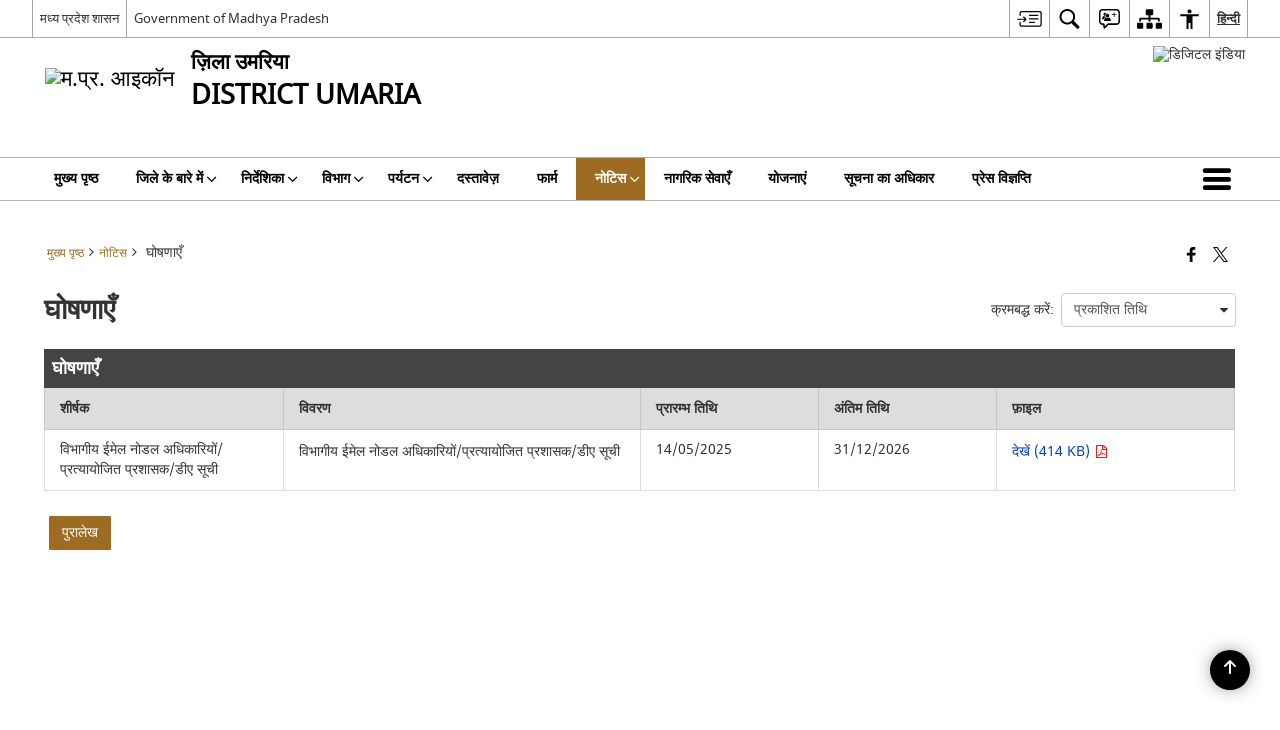

--- FILE ---
content_type: text/html; charset=UTF-8
request_url: https://umaria.nic.in/notice_category/%E0%A4%98%E0%A5%8B%E0%A4%B7%E0%A4%A3%E0%A4%BE%E0%A4%8F%E0%A4%81/
body_size: 25579
content:
<!DOCTYPE html>
<html lang="hi-IN">

<head>
    <meta charset="UTF-8" />
    <meta http-equiv="X-UA-Compatible" content="IE=edge">
    <meta name="viewport" content="width=device-width, initial-scale=1">
    <title>
        घोषणाएँ |  जिला उमरिया, मध्यप्रदेश शासन  | भारत    </title>
        <link rel="icon" href="https://cdn.s3waas.gov.in/s3f2217062e9a397a1dca429e7d70bc6ca/uploads/2018/03/2018030513.png">
        <style>
    @font-face {
        font-family: 'icomoon';
        src: url("https://umaria.nic.in/wp-content/themes/district-theme/fonts/icomoon.eot?y6palq");
        src: url("https://umaria.nic.in/wp-content/themes/district-theme/fonts/icomoon.eot?y6palq#iefix") format("embedded-opentype"), url("https://umaria.nic.in/wp-content/themes/district-theme/fonts/icomoon.ttf?y6palq") format("truetype"), url("https://umaria.nic.in/wp-content/themes/district-theme/fonts/icomoon.woff?y6palq") format("woff"), url("https://umaria.nic.in/wp-content/themes/district-theme/fonts/icomoon.svg?y6palq#icomoon") format("svg");
        font-weight: normal;
        font-style: normal;
    }
    </style>
    <link rel="profile" href="http://gmpg.org/xfn/11" />
    
        <meta name='robots' content='max-image-preview:large' />
<link rel="alternate" href="https://umaria.nic.in/notice_category/%e0%a4%98%e0%a5%8b%e0%a4%b7%e0%a4%a3%e0%a4%be%e0%a4%8f%e0%a4%81/" hreflang="hi" />
<link rel="alternate" href="https://umaria.nic.in/en/notice_category/announcements/" hreflang="en" />
<meta name="keywords" content="घोषणाएँ, Notice category" />
<link rel="alternate" type="application/rss+xml" title="जिला उमरिया, मध्यप्रदेश शासन &raquo; घोषणाएँ Notice Category फीड" href="https://umaria.nic.in/notice_category/%e0%a4%98%e0%a5%8b%e0%a4%b7%e0%a4%a3%e0%a4%be%e0%a4%8f%e0%a4%81/feed/" />
<style id='wp-img-auto-sizes-contain-inline-css'>
img:is([sizes=auto i],[sizes^="auto," i]){contain-intrinsic-size:3000px 1500px}
/*# sourceURL=wp-img-auto-sizes-contain-inline-css */
</style>
<style id='wp-emoji-styles-inline-css'>

	img.wp-smiley, img.emoji {
		display: inline !important;
		border: none !important;
		box-shadow: none !important;
		height: 1em !important;
		width: 1em !important;
		margin: 0 0.07em !important;
		vertical-align: -0.1em !important;
		background: none !important;
		padding: 0 !important;
	}
/*# sourceURL=wp-emoji-styles-inline-css */
</style>
<style id='wp-block-library-inline-css'>
:root{--wp-block-synced-color:#7a00df;--wp-block-synced-color--rgb:122,0,223;--wp-bound-block-color:var(--wp-block-synced-color);--wp-editor-canvas-background:#ddd;--wp-admin-theme-color:#007cba;--wp-admin-theme-color--rgb:0,124,186;--wp-admin-theme-color-darker-10:#006ba1;--wp-admin-theme-color-darker-10--rgb:0,107,160.5;--wp-admin-theme-color-darker-20:#005a87;--wp-admin-theme-color-darker-20--rgb:0,90,135;--wp-admin-border-width-focus:2px}@media (min-resolution:192dpi){:root{--wp-admin-border-width-focus:1.5px}}.wp-element-button{cursor:pointer}:root .has-very-light-gray-background-color{background-color:#eee}:root .has-very-dark-gray-background-color{background-color:#313131}:root .has-very-light-gray-color{color:#eee}:root .has-very-dark-gray-color{color:#313131}:root .has-vivid-green-cyan-to-vivid-cyan-blue-gradient-background{background:linear-gradient(135deg,#00d084,#0693e3)}:root .has-purple-crush-gradient-background{background:linear-gradient(135deg,#34e2e4,#4721fb 50%,#ab1dfe)}:root .has-hazy-dawn-gradient-background{background:linear-gradient(135deg,#faaca8,#dad0ec)}:root .has-subdued-olive-gradient-background{background:linear-gradient(135deg,#fafae1,#67a671)}:root .has-atomic-cream-gradient-background{background:linear-gradient(135deg,#fdd79a,#004a59)}:root .has-nightshade-gradient-background{background:linear-gradient(135deg,#330968,#31cdcf)}:root .has-midnight-gradient-background{background:linear-gradient(135deg,#020381,#2874fc)}:root{--wp--preset--font-size--normal:16px;--wp--preset--font-size--huge:42px}.has-regular-font-size{font-size:1em}.has-larger-font-size{font-size:2.625em}.has-normal-font-size{font-size:var(--wp--preset--font-size--normal)}.has-huge-font-size{font-size:var(--wp--preset--font-size--huge)}.has-text-align-center{text-align:center}.has-text-align-left{text-align:left}.has-text-align-right{text-align:right}.has-fit-text{white-space:nowrap!important}#end-resizable-editor-section{display:none}.aligncenter{clear:both}.items-justified-left{justify-content:flex-start}.items-justified-center{justify-content:center}.items-justified-right{justify-content:flex-end}.items-justified-space-between{justify-content:space-between}.screen-reader-text{border:0;clip-path:inset(50%);height:1px;margin:-1px;overflow:hidden;padding:0;position:absolute;width:1px;word-wrap:normal!important}.screen-reader-text:focus{background-color:#ddd;clip-path:none;color:#444;display:block;font-size:1em;height:auto;left:5px;line-height:normal;padding:15px 23px 14px;text-decoration:none;top:5px;width:auto;z-index:100000}html :where(.has-border-color){border-style:solid}html :where([style*=border-top-color]){border-top-style:solid}html :where([style*=border-right-color]){border-right-style:solid}html :where([style*=border-bottom-color]){border-bottom-style:solid}html :where([style*=border-left-color]){border-left-style:solid}html :where([style*=border-width]){border-style:solid}html :where([style*=border-top-width]){border-top-style:solid}html :where([style*=border-right-width]){border-right-style:solid}html :where([style*=border-bottom-width]){border-bottom-style:solid}html :where([style*=border-left-width]){border-left-style:solid}html :where(img[class*=wp-image-]){height:auto;max-width:100%}:where(figure){margin:0 0 1em}html :where(.is-position-sticky){--wp-admin--admin-bar--position-offset:var(--wp-admin--admin-bar--height,0px)}@media screen and (max-width:600px){html :where(.is-position-sticky){--wp-admin--admin-bar--position-offset:0px}}

/*# sourceURL=wp-block-library-inline-css */
</style><style id='global-styles-inline-css'>
:root{--wp--preset--aspect-ratio--square: 1;--wp--preset--aspect-ratio--4-3: 4/3;--wp--preset--aspect-ratio--3-4: 3/4;--wp--preset--aspect-ratio--3-2: 3/2;--wp--preset--aspect-ratio--2-3: 2/3;--wp--preset--aspect-ratio--16-9: 16/9;--wp--preset--aspect-ratio--9-16: 9/16;--wp--preset--color--black: #000000;--wp--preset--color--cyan-bluish-gray: #abb8c3;--wp--preset--color--white: #ffffff;--wp--preset--color--pale-pink: #f78da7;--wp--preset--color--vivid-red: #cf2e2e;--wp--preset--color--luminous-vivid-orange: #ff6900;--wp--preset--color--luminous-vivid-amber: #fcb900;--wp--preset--color--light-green-cyan: #7bdcb5;--wp--preset--color--vivid-green-cyan: #00d084;--wp--preset--color--pale-cyan-blue: #8ed1fc;--wp--preset--color--vivid-cyan-blue: #0693e3;--wp--preset--color--vivid-purple: #9b51e0;--wp--preset--gradient--vivid-cyan-blue-to-vivid-purple: linear-gradient(135deg,rgb(6,147,227) 0%,rgb(155,81,224) 100%);--wp--preset--gradient--light-green-cyan-to-vivid-green-cyan: linear-gradient(135deg,rgb(122,220,180) 0%,rgb(0,208,130) 100%);--wp--preset--gradient--luminous-vivid-amber-to-luminous-vivid-orange: linear-gradient(135deg,rgb(252,185,0) 0%,rgb(255,105,0) 100%);--wp--preset--gradient--luminous-vivid-orange-to-vivid-red: linear-gradient(135deg,rgb(255,105,0) 0%,rgb(207,46,46) 100%);--wp--preset--gradient--very-light-gray-to-cyan-bluish-gray: linear-gradient(135deg,rgb(238,238,238) 0%,rgb(169,184,195) 100%);--wp--preset--gradient--cool-to-warm-spectrum: linear-gradient(135deg,rgb(74,234,220) 0%,rgb(151,120,209) 20%,rgb(207,42,186) 40%,rgb(238,44,130) 60%,rgb(251,105,98) 80%,rgb(254,248,76) 100%);--wp--preset--gradient--blush-light-purple: linear-gradient(135deg,rgb(255,206,236) 0%,rgb(152,150,240) 100%);--wp--preset--gradient--blush-bordeaux: linear-gradient(135deg,rgb(254,205,165) 0%,rgb(254,45,45) 50%,rgb(107,0,62) 100%);--wp--preset--gradient--luminous-dusk: linear-gradient(135deg,rgb(255,203,112) 0%,rgb(199,81,192) 50%,rgb(65,88,208) 100%);--wp--preset--gradient--pale-ocean: linear-gradient(135deg,rgb(255,245,203) 0%,rgb(182,227,212) 50%,rgb(51,167,181) 100%);--wp--preset--gradient--electric-grass: linear-gradient(135deg,rgb(202,248,128) 0%,rgb(113,206,126) 100%);--wp--preset--gradient--midnight: linear-gradient(135deg,rgb(2,3,129) 0%,rgb(40,116,252) 100%);--wp--preset--font-size--small: 13px;--wp--preset--font-size--medium: 20px;--wp--preset--font-size--large: 36px;--wp--preset--font-size--x-large: 42px;--wp--preset--spacing--20: 0.44rem;--wp--preset--spacing--30: 0.67rem;--wp--preset--spacing--40: 1rem;--wp--preset--spacing--50: 1.5rem;--wp--preset--spacing--60: 2.25rem;--wp--preset--spacing--70: 3.38rem;--wp--preset--spacing--80: 5.06rem;--wp--preset--shadow--natural: 6px 6px 9px rgba(0, 0, 0, 0.2);--wp--preset--shadow--deep: 12px 12px 50px rgba(0, 0, 0, 0.4);--wp--preset--shadow--sharp: 6px 6px 0px rgba(0, 0, 0, 0.2);--wp--preset--shadow--outlined: 6px 6px 0px -3px rgb(255, 255, 255), 6px 6px rgb(0, 0, 0);--wp--preset--shadow--crisp: 6px 6px 0px rgb(0, 0, 0);}:where(.is-layout-flex){gap: 0.5em;}:where(.is-layout-grid){gap: 0.5em;}body .is-layout-flex{display: flex;}.is-layout-flex{flex-wrap: wrap;align-items: center;}.is-layout-flex > :is(*, div){margin: 0;}body .is-layout-grid{display: grid;}.is-layout-grid > :is(*, div){margin: 0;}:where(.wp-block-columns.is-layout-flex){gap: 2em;}:where(.wp-block-columns.is-layout-grid){gap: 2em;}:where(.wp-block-post-template.is-layout-flex){gap: 1.25em;}:where(.wp-block-post-template.is-layout-grid){gap: 1.25em;}.has-black-color{color: var(--wp--preset--color--black) !important;}.has-cyan-bluish-gray-color{color: var(--wp--preset--color--cyan-bluish-gray) !important;}.has-white-color{color: var(--wp--preset--color--white) !important;}.has-pale-pink-color{color: var(--wp--preset--color--pale-pink) !important;}.has-vivid-red-color{color: var(--wp--preset--color--vivid-red) !important;}.has-luminous-vivid-orange-color{color: var(--wp--preset--color--luminous-vivid-orange) !important;}.has-luminous-vivid-amber-color{color: var(--wp--preset--color--luminous-vivid-amber) !important;}.has-light-green-cyan-color{color: var(--wp--preset--color--light-green-cyan) !important;}.has-vivid-green-cyan-color{color: var(--wp--preset--color--vivid-green-cyan) !important;}.has-pale-cyan-blue-color{color: var(--wp--preset--color--pale-cyan-blue) !important;}.has-vivid-cyan-blue-color{color: var(--wp--preset--color--vivid-cyan-blue) !important;}.has-vivid-purple-color{color: var(--wp--preset--color--vivid-purple) !important;}.has-black-background-color{background-color: var(--wp--preset--color--black) !important;}.has-cyan-bluish-gray-background-color{background-color: var(--wp--preset--color--cyan-bluish-gray) !important;}.has-white-background-color{background-color: var(--wp--preset--color--white) !important;}.has-pale-pink-background-color{background-color: var(--wp--preset--color--pale-pink) !important;}.has-vivid-red-background-color{background-color: var(--wp--preset--color--vivid-red) !important;}.has-luminous-vivid-orange-background-color{background-color: var(--wp--preset--color--luminous-vivid-orange) !important;}.has-luminous-vivid-amber-background-color{background-color: var(--wp--preset--color--luminous-vivid-amber) !important;}.has-light-green-cyan-background-color{background-color: var(--wp--preset--color--light-green-cyan) !important;}.has-vivid-green-cyan-background-color{background-color: var(--wp--preset--color--vivid-green-cyan) !important;}.has-pale-cyan-blue-background-color{background-color: var(--wp--preset--color--pale-cyan-blue) !important;}.has-vivid-cyan-blue-background-color{background-color: var(--wp--preset--color--vivid-cyan-blue) !important;}.has-vivid-purple-background-color{background-color: var(--wp--preset--color--vivid-purple) !important;}.has-black-border-color{border-color: var(--wp--preset--color--black) !important;}.has-cyan-bluish-gray-border-color{border-color: var(--wp--preset--color--cyan-bluish-gray) !important;}.has-white-border-color{border-color: var(--wp--preset--color--white) !important;}.has-pale-pink-border-color{border-color: var(--wp--preset--color--pale-pink) !important;}.has-vivid-red-border-color{border-color: var(--wp--preset--color--vivid-red) !important;}.has-luminous-vivid-orange-border-color{border-color: var(--wp--preset--color--luminous-vivid-orange) !important;}.has-luminous-vivid-amber-border-color{border-color: var(--wp--preset--color--luminous-vivid-amber) !important;}.has-light-green-cyan-border-color{border-color: var(--wp--preset--color--light-green-cyan) !important;}.has-vivid-green-cyan-border-color{border-color: var(--wp--preset--color--vivid-green-cyan) !important;}.has-pale-cyan-blue-border-color{border-color: var(--wp--preset--color--pale-cyan-blue) !important;}.has-vivid-cyan-blue-border-color{border-color: var(--wp--preset--color--vivid-cyan-blue) !important;}.has-vivid-purple-border-color{border-color: var(--wp--preset--color--vivid-purple) !important;}.has-vivid-cyan-blue-to-vivid-purple-gradient-background{background: var(--wp--preset--gradient--vivid-cyan-blue-to-vivid-purple) !important;}.has-light-green-cyan-to-vivid-green-cyan-gradient-background{background: var(--wp--preset--gradient--light-green-cyan-to-vivid-green-cyan) !important;}.has-luminous-vivid-amber-to-luminous-vivid-orange-gradient-background{background: var(--wp--preset--gradient--luminous-vivid-amber-to-luminous-vivid-orange) !important;}.has-luminous-vivid-orange-to-vivid-red-gradient-background{background: var(--wp--preset--gradient--luminous-vivid-orange-to-vivid-red) !important;}.has-very-light-gray-to-cyan-bluish-gray-gradient-background{background: var(--wp--preset--gradient--very-light-gray-to-cyan-bluish-gray) !important;}.has-cool-to-warm-spectrum-gradient-background{background: var(--wp--preset--gradient--cool-to-warm-spectrum) !important;}.has-blush-light-purple-gradient-background{background: var(--wp--preset--gradient--blush-light-purple) !important;}.has-blush-bordeaux-gradient-background{background: var(--wp--preset--gradient--blush-bordeaux) !important;}.has-luminous-dusk-gradient-background{background: var(--wp--preset--gradient--luminous-dusk) !important;}.has-pale-ocean-gradient-background{background: var(--wp--preset--gradient--pale-ocean) !important;}.has-electric-grass-gradient-background{background: var(--wp--preset--gradient--electric-grass) !important;}.has-midnight-gradient-background{background: var(--wp--preset--gradient--midnight) !important;}.has-small-font-size{font-size: var(--wp--preset--font-size--small) !important;}.has-medium-font-size{font-size: var(--wp--preset--font-size--medium) !important;}.has-large-font-size{font-size: var(--wp--preset--font-size--large) !important;}.has-x-large-font-size{font-size: var(--wp--preset--font-size--x-large) !important;}
/*# sourceURL=global-styles-inline-css */
</style>

<style id='classic-theme-styles-inline-css'>
/*! This file is auto-generated */
.wp-block-button__link{color:#fff;background-color:#32373c;border-radius:9999px;box-shadow:none;text-decoration:none;padding:calc(.667em + 2px) calc(1.333em + 2px);font-size:1.125em}.wp-block-file__button{background:#32373c;color:#fff;text-decoration:none}
/*# sourceURL=/wp-includes/css/classic-themes.min.css */
</style>
<link rel='stylesheet' id='parichay-login-css-css' href='https://umaria.nic.in/wp-content/mu-plugins/parichay-sso//css/login.css' media='all' />
<link rel='stylesheet' id='base-css-css' href='https://umaria.nic.in/wp-content/themes/district-theme/css/base.css' media='all' />
<link rel='stylesheet' id='extra-feature-css-css' href='https://umaria.nic.in/wp-content/plugins/common_utility/css/extra.features.css' media='all' />
<link rel='stylesheet' id='contact-form-7-css' href='https://umaria.nic.in/wp-content/plugins/contact-form-7/includes/css/styles.css' media='all' />
<link rel='stylesheet' id='sliderhelper-css-css' href='https://umaria.nic.in/wp-content/themes/district-theme/css/sliderhelper.css' media='all' />
<link rel='stylesheet' id='main-css-css' href='https://umaria.nic.in/wp-content/themes/district-theme/style.css' media='all' />
<link rel='stylesheet' id='font-awesome-css' href='https://umaria.nic.in/wp-content/plugins/awaas-accessibility/css/font-awesome.css' media='all' />
<link rel='stylesheet' id='extra_css-css' href='https://umaria.nic.in/wp-content/plugins/awaas-accessibility/css/extra.css' media='screen' />
<script src="https://umaria.nic.in/wp-content/themes/district-theme/js/jquery.min.js" id="jquery-core-js"></script>
<script src="https://umaria.nic.in/wp-content/themes/district-theme/js/jquery-migrate.min.js" id="jquery-migrate-js"></script>
<script src="https://umaria.nic.in/wp-content/themes/district-theme/js/core.min.js" id="jquery-ui-core-js"></script>
<script src="https://umaria.nic.in/wp-content/plugins/awaas-accessibility/js/external.js" id="external-link-js"></script>
<script id="s3waas-accessibility-js-extra">
var S3WaaSAccessibilityParams = {"blogInfoName":"\u091c\u093f\u0932\u093e \u0909\u092e\u0930\u093f\u092f\u093e, \u092e\u0927\u094d\u092f\u092a\u094d\u0930\u0926\u0947\u0936 \u0936\u093e\u0938\u0928","defaultLinkAriaLabel":"\u092c\u093e\u0939\u0930\u0940 \u0938\u093e\u0907\u091f \u091c\u094b \u090f\u0915 \u0928\u0908 \u0935\u093f\u0902\u0921\u094b \u092e\u0947\u0902 \u0916\u0941\u0932\u0924\u0940 \u0939\u0948","defaultLinkTitle":"\u092c\u093e\u0939\u0930\u0940 \u0938\u093e\u0907\u091f \u091c\u094b \u090f\u0915 \u0928\u0908 \u0935\u093f\u0902\u0921\u094b \u092e\u0947\u0902 \u0916\u0941\u0932\u0924\u0940 \u0939\u0948","flexNavPrevTitle":"\u092a\u093f\u091b\u0932\u093e","flexNavPlayPauseTitle":"\u091a\u0932\u093e\u092f\u0947/\u0930\u094b\u0915\u0947\u0902","flexNavNextTitle":"\u0905\u0917\u0932\u093e","ariaLabelDownload":"\u0921\u093e\u0909\u0928\u0932\u094b\u0921","excludeExternalLinks":"","nameIsRequired":"Name is a required field","nameInvalidError":"The Name entered is invalid. Only alphabets and space are supported.","emailRequired":"Email is a required field","emailInvalidError":"Please enter a valid email address in the format name@example.com","subjectRequired":"Subject is a required field","messageRequired":"Message is a required field","captchaRequired":"Captcha is a required field"};
//# sourceURL=s3waas-accessibility-js-extra
</script>
<script src="https://umaria.nic.in/wp-content/plugins/awaas-accessibility/js/accessibility.js" id="s3waas-accessibility-js"></script>
<style>
#map_canvas {
    width: 100%;
    height: 500px;
    border: 2px solid #3872ac;
    position: relative;
}

.markerLoader {
    width: 100px;
    position: absolute;
    top: 50%;
    left: 50%;
    margin-left: -50px;
    margin-top: -50px;
}

.markerLoader img {
    width: 100%;
}

.googleMarkerOptions {
    width: 500px;
    float: right;
    margin-bottom: 15px;
}

.googleMarkerOptions>form {
    display: flex;
    align-items: center;
}

.googleMarkerOptions select {
    height: auto;
    padding: 6px 10px;
    margin: 0 5px;
    border-radius: 4px;
}

.googleMarkerOptions select.radius {
    width: auto;
}

.googleMarkerOptions #utility_type {
    width: 100%;
    margin-left: 0;
}

.googleMarkerOptions>form .btn {
    border-radius: 4px;
    margin-right: 0;
}

.googleMarkerOptions>form .btn:focus {
    outline: none;
}

.googleMarkerOptions>form .nearby-img {
    width: 40px;
    margin-right: 10px;
}

.googleMapMarker {
    display: inline-block;
    width: 100%;
}

body.contrast .googleMapMarkerInfoHOlder {
    background: #000;
    padding: 8px 14px 54px;
}

.googleMapMarkerLocationList {
    margin-top: 25px;
}

.googleMapMarkerLocationList ul {
    display: grid;
    grid-template-columns: repeat(4, 1fr);
    grid-gap: 20px;
    padding: 0;
    word-break: break-word;
}

.googleMapMarkerLocationList li {
    list-style: none;
    padding: 12px;
    box-shadow: 0 0 10px 0 rgba(0, 0, 0, 0.25);
}

/*
                .googleMapMarkerLocationList li:nth-child(7n-2), .googleMapMarkerLocationList li:nth-child(7n-1), .googleMapMarkerLocationList li:nth-child(7n){grid-column: span 4;}
        */
@media screen and (max-width: 1199px) {
    .googleMapMarkerLocationList ul {
        grid-template-columns: repeat(3, 1fr);
    }
}

@media screen and (max-width: 992px) {
    .googleMapMarkerLocationList ul {
        grid-template-columns: repeat(2, 1fr);
    }
}

@media screen and (max-width: 575px) {
    .googleMapMarkerLocationList ul {
        grid-template-columns: repeat(1, 1fr);
    }
}

@media screen and (max-width: 640px) {
    .googleMarkerOptions {
        width: 100%;
    }

    .googleMarkerOptions>form {
        display: block;
        text-align: center;
    }

    .googleMarkerOptions #utility_type {
        width: 100%;
    }

    .googleMarkerOptions>form .nearby-img {
        display: none;
    }

    .googleMarkerOptions select.radius {
        margin: 10px 0;
    }

    .googleMarkerOptions>form .btn {
        font-size: 1.1em;
    }
}
</style>
    <noscript>
        <style>
            #topBar #accessibility ul li .goiSearch, #topBar1 #accessibility ul li .goiSearch{ visibility: visible;}
            #topBar #accessibility ul li .socialIcons ul, #topBar1 #accessibility ul li .socialIcons ul { background: #fff !important;}
            #topBar #accessibility ul li .goiSearch, #topBar1 #accessibility ul li .goiSearch{ right: 0; left: inherit;}
            .nav li a:focus > ul { left: 0; opacity: 0.99;}
            .show-focus-outlines a:focus, .show-focus-outlines button:focus, .show-focus-outlines .carasoleflex-wrap .flexslider .slides > li a:focus, 
            .show-focus-outlines .flexslider .slides>li a:focus
            { outline: 3px solid #d64000 !important;}
            .flexslider .slides>li { display:block;}
            .nav li.active > a, .nav li > a:hover, .nav li > a:focus, .nav ul li a:hover,
            .mva7-thc-activetheme-district-theme-13 .nav li:hover > a, .mva7-thc-activetheme-district-theme-13 .nav li.active > a, .home-13 .nav li:hover > a, .home-13 .nav li.active > a{color:#ffffff;}
            .nav li:hover > a{ border-top:none; color:#ffffff;}
            .nav li.active > a{ border:0;}
            .nav ul{ opacity:1; left:0; position:static !important; width:auto; border:0;}
            .nav li{ position:static !important; display:block; float:none; border:0 !important;}
            .nav li>a { float:none; display:block; background-color:rgba(146,38,4,0.75) !important; color:#ffffff; margin:0; padding:12px 20px !important; border-radius:0; border-bottom:1px solid #ffffff !important; position:static !important; border-top:0; font-size:14px !important;}
            .nav ul.sub-menu li >a{ background-color:rgba(146,38,4,1); font-size:12px !important;}
            ul li .socialIcons{ visibility:visible !important;}
            .mva7-thc-activetheme-district-theme .nav li > a,
            .mva7-thc-activetheme-district-theme .nav li.active > a{ background-color:#9e6b22 !important;}
            .mva7-thc-activetheme-district-theme .nav ul.sub-menu li >a{ background-color:#f3b45b !important;}

            .mva7-thc-activetheme-district-theme-2 .menuWrapper,
            .mva7-thc-activetheme-district-theme-6 .menuWrapper,
            .mva7-thc-activetheme-district-theme-7 .menuWrapper,
            .mva7-thc-activetheme-district-theme-8 .menuWrapper,
            .mva7-thc-activetheme-district-theme-9 .menuWrapper,
            .mva7-thc-activetheme-district-theme-10 .menuWrapper,
            .mva7-thc-activetheme-district-theme-11 .menuWrapper,
            .mva7-thc-activetheme-district-theme-13 .menuWrapper,
            .mva7-thc-activetheme-district-theme-14 .menuWrapper,
            .mva7-thc-activetheme-district-theme-15 .menuWrapper{ background-color:#ffffff;}

            .mva7-thc-activetheme-district-theme-2 .nav li > a,
            .mva7-thc-activetheme-district-theme-2 .nav li.active > a{ background-color:rgba(63,77,184,0.75) !important;}
            .mva7-thc-activetheme-district-theme-2 .nav ul.sub-menu li >a{ background-color:rgba(63,77,184,1) !important;}

            .mva7-thc-activetheme-district-theme-3 .nav li > a,
            .mva7-thc-activetheme-district-theme-3 .nav li.active > a,
            .mva7-thc-activetheme-district-theme-5 .nav li > a,
            .mva7-thc-activetheme-district-theme-5 .nav li.active > a{ background-color:rgba(212,60,60,0.75) !important;}
            .mva7-thc-activetheme-district-theme-3 .nav ul.sub-menu li >a,
            .mva7-thc-activetheme-district-theme-5 .nav ul.sub-menu li >a{ background-color:rgba(212,60,60,1) !important;}

            .mva7-thc-activetheme-district-theme-4 .nav li > a,
            .mva7-thc-activetheme-district-theme-4 .nav li.active > a{ background-color:rgba(184,48,88,0.75) !important;}
            .mva7-thc-activetheme-district-theme-4 .nav ul.sub-menu li >a{ background-color:rgba(184,48,88,1) !important;}

            .mva7-thc-activetheme-district-theme-6 .nav li > a,
            .mva7-thc-activetheme-district-theme-6 .nav li.active > a{ background-color:rgba(16,91,122,0.75) !important;}
            .mva7-thc-activetheme-district-theme-6 .nav ul.sub-menu li >a{ background-color:rgba(16,91,122,1) !important;}

            .mva7-thc-activetheme-district-theme-7 .nav li > a,
            .mva7-thc-activetheme-district-theme-7 .nav li.active > a{ background-color:rgba(2,20,80,0.75) !important;}
            .mva7-thc-activetheme-district-theme-7 .nav ul.sub-menu li >a{ background-color:rgba(2,20,80,1) !important;}

            .mva7-thc-activetheme-district-theme-8 .nav li > a,
            .mva7-thc-activetheme-district-theme-8 .nav li.active > a{ background-color:rgba(0,144,145,0.65) !important;}
            .mva7-thc-activetheme-district-theme-8 .nav ul.sub-menu li >a{ background-color:rgba(0,144,145,1) !important;}

            .mva7-thc-activetheme-district-theme-9 .nav li > a,
            .mva7-thc-activetheme-district-theme-9 .nav li.active > a{ background-color:rgba(60,125,20,0.75) !important;}
            .mva7-thc-activetheme-district-theme-9 .nav ul.sub-menu li >a{ background-color:rgba(60,125,20,1) !important;}

            .mva7-thc-activetheme-district-theme-10 .nav li > a,
            .mva7-thc-activetheme-district-theme-10 .nav li.active > a{ background-color:rgba(233,13,65,0.70) !important;}
            .mva7-thc-activetheme-district-theme-10 .nav ul.sub-menu li >a{ background-color:rgba(233,13,65,1) !important;}

            .mva7-thc-activetheme-district-theme-11 .nav li > a,
            .mva7-thc-activetheme-district-theme-11 .nav li.active > a{ background-color:rgba(104,57,127,0.75) !important;}
            .mva7-thc-activetheme-district-theme-11 .nav ul.sub-menu li >a{ background-color:rgba(104,57,127,1) !important;}

            .mva7-thc-activetheme-district-theme-13 .nav li > a,
            .mva7-thc-activetheme-district-theme-13 .nav li.active > a{ background-color:rgba(0,0,0,0.75) !important;}
            .mva7-thc-activetheme-district-theme-13 .nav ul.sub-menu li >a{ background-color:rgba(0,0,0,1) !important;}

            .mva7-thc-activetheme-district-theme-14 .nav li > a,
            .mva7-thc-activetheme-district-theme-14 .nav li.active > a{ background-color:rgba(0,120,175,0.75) !important;}
            .mva7-thc-activetheme-district-theme-14 .nav ul.sub-menu li >a{ background-color:rgba(0,120,175,1) !important;}

            .mva7-thc-activetheme-district-theme-15 .nav li > a,
            .mva7-thc-activetheme-district-theme-15 .nav li.active > a{ background-color:rgba(150,86,104,0.75) !important;}
            .mva7-thc-activetheme-district-theme-15 .nav ul.sub-menu li >a{ background-color:rgba(150,86,104,1) !important;}y

                                                                                                                                /*for high contrast css*/
                                                                                                                            .contrast #topBar #accessibility ul li .socialIcons ul, .contrast #topBar1 #accessibility ul li .socialIcons ul,
                                                                                                                            .contrast .nav li>a, .contrast .nav ul.sub-menu li >a,
                                                                                                                            .contrast.mva7-thc-activetheme-district-theme .nav li.active > a,
                                                                                                                            .contrast.mva7-thc-activetheme-district-theme .nav ul.sub-menu li >a,
                                                                                                                            .contrast.mva7-thc-activetheme-district-theme-2 .menuWrapper,
                                                                                                                            .contrast.mva7-thc-activetheme-district-theme-6 .menuWrapper,
                                                                                                                            .contrast.mva7-thc-activetheme-district-theme-7 .menuWrapper,
                                                                                                                            .contrast.mva7-thc-activetheme-district-theme-8 .menuWrapper,
                                                                                                                            .contrast.mva7-thc-activetheme-district-theme-9 .menuWrapper,
                                                                                                                            .contrast.mva7-thc-activetheme-district-theme-10 .menuWrapper,
                                                                                                                            .contrast.mva7-thc-activetheme-district-theme-11 .menuWrapper,
                                                                                                                            .contrast.mva7-thc-activetheme-district-theme-13 .menuWrapper,
                                                                                                                            .contrast.mva7-thc-activetheme-district-theme-14 .menuWrapper,
                                                                                                                            .contrast.mva7-thc-activetheme-district-theme-15 .menuWrapper,
                                                                                                                            .contrast.mva7-thc-activetheme-district-theme-2 .nav li > a,
                                                                                                                            .contrast.mva7-thc-activetheme-district-theme-2 .nav li.active > a,
                                                                                                                            .contrast.mva7-thc-activetheme-district-theme-2 .nav ul.sub-menu li >a,
                                                                                                                            .contrast.mva7-thc-activetheme-district-theme-3 .nav li > a,
                                                                                                                            .contrast.mva7-thc-activetheme-district-theme-3 .nav li.active > a,
                                                                                                                            .contrast.mva7-thc-activetheme-district-theme-5 .nav li > a,
                                                                                                                            .contrast.mva7-thc-activetheme-district-theme-5 .nav li.active > a,
                                                                                                                            .contrast.mva7-thc-activetheme-district-theme-3 .nav ul.sub-menu li >a,
                                                                                                                            .contrast.mva7-thc-activetheme-district-theme-5 .nav ul.sub-menu li >a,
                                                                                                                            .contrast.mva7-thc-activetheme-district-theme-4 .nav li > a,
                                                                                                                            .contrast.mva7-thc-activetheme-district-theme-4 .nav li.active > a,
                                                                                                                            .contrast.mva7-thc-activetheme-district-theme-4 .nav ul.sub-menu li >a,
                                                                                                                            .contrast.mva7-thc-activetheme-district-theme-6 .nav li > a,
                                                                                                                            .contrast.mva7-thc-activetheme-district-theme-6 .nav li.active > a,
                                                                                                                            .contrast.mva7-thc-activetheme-district-theme-6 .nav ul.sub-menu li >a,
                                                                                                                            .contrast.mva7-thc-activetheme-district-theme-7 .nav li > a,
                                                                                                                            .contrast.mva7-thc-activetheme-district-theme-7 .nav li.active > a,
                                                                                                                            .contrast.mva7-thc-activetheme-district-theme-7 .nav ul.sub-menu li >a,
                                                                                                                            .contrast.mva7-thc-activetheme-district-theme-8 .nav li > a,
                                                                                                                            .contrast.mva7-thc-activetheme-district-theme-8 .nav li.active > a,
                                                                                                                            .contrast.mva7-thc-activetheme-district-theme-8 .nav ul.sub-menu li >a,
                                                                                                                            .contrast.mva7-thc-activetheme-district-theme-9 .nav li > a,
                                                                                                                            .contrast.mva7-thc-activetheme-district-theme-9 .nav li.active > a,
                                                                                                                            .contrast.mva7-thc-activetheme-district-theme-9 .nav ul.sub-menu li >a,
                                                                                                                            .contrast.mva7-thc-activetheme-district-theme-10 .nav li > a,
                                                                                                                            .contrast.mva7-thc-activetheme-district-theme-10 .nav li.active > a,
                                                                                                                            .contrast.mva7-thc-activetheme-district-theme-10 .nav ul.sub-menu li >a,
                                                                                                                            .contrast.mva7-thc-activetheme-district-theme-11 .nav li > a,
                                                                                                                            .contrast.mva7-thc-activetheme-district-theme-11 .nav li.active > a,
                                                                                                                            .contrast.mva7-thc-activetheme-district-theme-11 .nav ul.sub-menu li >a,
                                                                                                                            .contrast.mva7-thc-activetheme-district-theme-13 .nav li > a,
                                                                                                                            .contrast.mva7-thc-activetheme-district-theme-13 .nav li.active > a,
                                                                                                                            .contrast.mva7-thc-activetheme-district-theme-13 .nav ul.sub-menu li >a,
                                                                                                                            .contrast.mva7-thc-activetheme-district-theme-14 .nav li > a,
                                                                                                                            .contrast.mva7-thc-activetheme-district-theme-14 .nav li.active > a,
                                                                                                                            .contrast.mva7-thc-activetheme-district-theme-14 .nav ul.sub-menu li >a,
                                                                                                                            .contrast.mva7-thc-activetheme-district-theme-15 .nav li > a,
                                                                                                                            .contrast.mva7-thc-activetheme-district-theme-15 .nav li.active > a,
                                                                                                                            .contrast.mva7-thc-activetheme-district-theme-15 .nav ul.sub-menu li >a,
                                                                                                                            body.contrast
                                                                                                                            { background-color:#000 !important;}
            .contrast a, .contrast .socialIcons.select-lang a{ color:#ffff00 !important;}
            body.contrast, .contrast p, .contrast div, .contrast table{ color: #fff !important}
        </style>
    </noscript>
    <meta name="generator" content="Powered by WPBakery Page Builder - drag and drop page builder for WordPress."/>
<link rel="icon" href="https://cdn.s3waas.gov.in/s3f2217062e9a397a1dca429e7d70bc6ca/uploads/2018/03/2018030513-150x150.png" sizes="32x32" />
<link rel="icon" href="https://cdn.s3waas.gov.in/s3f2217062e9a397a1dca429e7d70bc6ca/uploads/2018/03/2018030513.png" sizes="192x192" />
<link rel="apple-touch-icon" href="https://cdn.s3waas.gov.in/s3f2217062e9a397a1dca429e7d70bc6ca/uploads/2018/03/2018030513.png" />
<meta name="msapplication-TileImage" content="https://cdn.s3waas.gov.in/s3f2217062e9a397a1dca429e7d70bc6ca/uploads/2018/03/2018030513.png" />
<noscript><style> .wpb_animate_when_almost_visible { opacity: 1; }</style></noscript>    <!-- HTML5 shim and Respond.js for IE8 support of HTML5 elements and media queries -->
    <!-- WARNING: Respond.js doesn't work if you view the page via file:// -->
    <!--[if lt IE 9]>
<script src="https://umaria.nic.in/wp-content/themes/district-theme/js/html5shiv.min.js"></script>
<script src="https://umaria.nic.in/wp-content/themes/district-theme/js/respond.min.js"></script>
<![endif]-->
    <script>
    var ajaxurl = "https://umaria.nic.in/wp-admin/admin-ajax.php";
    </script>
</head>

<body class="archive tax-notice_category term-244 wp-theme-district-theme mva7-thc-activetheme-district-theme lang-hi wpb-js-composer js-comp-ver-6.13.0 vc_responsive">
        <header>
        <div id="topBar" class="wrapper make-accessible-header">
            <div class="container">
                <div id="accessibility">
                    <div class="push-right">
                        <nav id="accessibility-menu"  aria-label="प्राथमिक">
                            <ul id="accessibilityMenu" class="clearfix" aria-label="Topbar menu" >
                                <li><a href="#SkipContent" class="skip-to-content"
                                        title="मुख्य पृष्ठ पर जाएं">
                                        <svg width="32" height="24" viewBox="0 0 40 27" fill="#000"
                                            xmlns="http://www.w3.org/2000/svg">
                                            <path
                                                d="M35.7451 0.628906C35.9372 0.628906 36.1614 0.628619 36.3535 0.661133C36.6739 0.693692 36.9949 0.75941 37.2832 0.889648C37.9558 1.15014 38.5006 1.57357 38.917 2.12695C39.2052 2.48504 39.4295 2.90824 39.5576 3.39648C39.6216 3.62421 39.6857 3.81945 39.7178 4.01465V22.7041C39.6537 22.8994 39.6216 23.0948 39.5576 23.29C39.4295 23.7459 39.2053 24.2024 38.917 24.5605C38.5006 25.1139 37.9238 25.5374 37.2832 25.7979C36.9949 25.8955 36.6739 25.9928 36.3535 26.0254C36.1614 26.0579 35.9373 26.0576 35.7451 26.0576H7.80762C5.50113 26.0574 3.83496 24.3646 3.83496 22.0205V19.1875C3.83508 18.6341 4.12402 18.2113 4.60449 18.0811C5.30927 17.8858 5.91797 18.4068 5.91797 19.2207V22.0205C5.91797 23.1925 6.62249 23.9412 7.80762 23.9414H35.6807C36.5135 23.9414 37.155 23.5186 37.4434 22.835C37.5074 22.6071 37.5712 22.3463 37.5713 22.0859V4.60156C37.5713 4.30867 37.5394 4.08034 37.4434 3.85254C37.1871 3.16879 36.5457 2.74512 35.6807 2.74512H7.80762C6.6546 2.7453 5.91808 3.46163 5.91797 4.66602V7.4668C5.91777 8.28044 5.30908 8.80153 4.60449 8.60645C4.12394 8.47621 3.83498 8.05251 3.83496 7.49902V4.66602C3.83509 2.32202 5.50122 0.629121 7.80762 0.628906H35.7451ZM27.6074 17.8203C28.2801 17.8203 28.7606 18.276 28.7607 18.8945C28.7607 19.5457 28.3122 19.9697 27.6074 19.9697H20.0781C19.5338 19.9695 19.0857 19.546 19.0215 19.0254C18.9894 18.4719 19.3419 17.9828 19.8545 17.8525C19.9506 17.8201 20.0788 17.8203 20.1748 17.8203H27.6074ZM10.6592 9.32227C10.7233 9.32227 10.7877 9.35449 10.8838 9.35449C11.108 9.38706 11.2684 9.51727 11.3965 9.64746C11.5246 9.7777 11.6843 9.90882 11.8125 10.0391C11.8766 10.1367 11.9733 10.2344 12.0693 10.332C12.1652 10.4294 12.2293 10.4944 12.3252 10.5918C12.5815 10.8523 12.8064 11.081 13.0947 11.374L13.1582 11.4385C13.4786 11.7315 13.7675 12.0576 14.0879 12.3506C14.1518 12.4156 14.2154 12.4809 14.2793 12.5459C14.3434 12.6436 14.44 12.709 14.5361 12.8066C14.7282 13.0018 14.9202 13.1971 15.1123 13.4248C15.1764 13.5225 15.1769 13.6204 15.209 13.6855V13.75C15.209 13.7825 15.2412 13.7829 15.2412 13.8154V14.0107C15.2114 14.0107 15.2091 14.039 15.209 14.043C15.1769 14.2383 15.0803 14.4342 14.9521 14.5645C14.6639 14.8574 14.4074 15.1182 14.1191 15.4111L13.5752 15.9648C13.2869 16.2579 12.9983 16.5507 12.71 16.8438C12.5498 17.0065 12.3896 17.1693 12.2295 17.332C11.9732 17.5925 11.7163 17.8528 11.46 18.1133L11.4287 18.1455C11.3006 18.2757 11.1717 18.4066 10.9795 18.4717H10.9482C10.9481 18.5022 10.9193 18.5038 10.916 18.5039L10.8838 18.5371H10.499V18.5039C10.4673 18.5038 10.4671 18.4719 10.4355 18.4717C10.4039 18.4396 10.3719 18.4385 10.3711 18.4385C10.1149 18.3733 9.98673 18.1784 9.89062 18.0156C9.76253 17.7553 9.73045 17.495 9.8584 17.2021C9.89044 17.0719 9.98671 16.9733 10.0508 16.9082L10.083 16.876C10.147 16.8109 10.2114 16.7457 10.2754 16.6807C10.3072 16.6484 10.3069 16.6477 10.3389 16.6152C10.4349 16.5176 10.5309 16.4199 10.627 16.3223L10.6592 16.29C10.6911 16.2576 10.7549 16.1929 10.7871 16.1602L11.2363 15.7041C11.2683 15.6716 11.3001 15.6389 11.332 15.6064C11.3961 15.5414 11.4604 15.4762 11.5244 15.4111C11.5565 15.3786 11.6203 15.3128 11.6523 15.2803C11.6843 15.2478 11.7482 15.183 11.7803 15.1504C11.8443 15.0853 11.9086 15.0201 11.9727 14.9551C12.0047 14.9225 12.0373 14.89 12.0693 14.8574H0.887695C0.727657 14.8574 0.567768 14.8573 0.47168 14.7598C0.279453 14.597 0.118763 14.434 0.0546875 14.2061C-0.0733002 13.8481 0.0227193 13.4899 0.342773 13.2295C0.502962 13.0667 0.695846 13.002 0.952148 13.002H12.0693C12.0373 12.9694 11.9735 12.9037 11.9414 12.8711C11.8774 12.806 11.7809 12.7087 11.7168 12.6436C11.6207 12.5459 11.5561 12.4805 11.46 12.3828C11.364 12.2853 11.3001 12.2197 11.2041 12.1221C11.1081 12.057 11.0442 11.992 10.9482 11.8945C10.8842 11.8294 10.8512 11.7966 10.7871 11.7314C10.755 11.6988 10.6911 11.634 10.6592 11.6016C10.4029 11.3411 10.243 11.1452 10.0508 10.9824C9.79471 10.7221 9.69856 10.4621 9.73047 10.1367C9.76251 9.87624 9.89078 9.68038 10.083 9.51758C10.2431 9.38749 10.4351 9.32231 10.6592 9.32227ZM33.2783 12.1875C34.0471 12.1876 34.5272 12.8062 34.335 13.5225C34.2068 13.9457 33.9184 14.2064 33.502 14.2715C33.3739 14.3039 33.2139 14.3037 33.0859 14.3037H20.335C20.2068 14.3037 20.0783 14.304 19.9502 14.2715C19.3736 14.1738 18.9896 13.7175 19.0537 13.1641C19.0859 12.6108 19.5017 12.1877 20.0781 12.1875H33.2783ZM33.2783 6.52246C34.0471 6.5226 34.5272 7.14119 34.335 7.85742C34.2068 8.28048 33.9183 8.54135 33.502 8.60645C33.3739 8.63888 33.2139 8.63867 33.0859 8.63867H20.335C20.2068 8.63867 20.0783 8.639 19.9502 8.60645C19.3736 8.50873 18.9896 8.01995 19.0537 7.49902C19.0857 6.94564 19.5016 6.52265 20.0781 6.52246H33.2783Z">
                                            </path>
                                        </svg>
                                        
                                    </a>
                                </li>
                                <li class="searchbox">
                                    <a href="javascript:void(0);" title="साइट खोज"
                                        aria-label="साइट खोज" role="button"
                                        data-toggle="dropdown">
                                        <svg width="20" height="20" viewBox="0 0 19 19" fill="#000"
                                            xmlns="http://www.w3.org/2000/svg">
                                            <path
                                                d="M4.89648 0.442261C6.22477 -0.036468 7.66305 -0.129147 9.04199 0.176636C10.4208 0.482456 11.6836 1.1733 12.6816 2.16785C13.9109 3.39515 14.6679 5.0133 14.8203 6.73914C14.9727 8.46496 14.51 10.1895 13.5146 11.6112C13.8121 11.6723 14.086 11.8176 14.3018 12.0302L18.5186 16.2245C18.7817 16.5223 18.921 16.9093 18.9082 17.3055C18.8953 17.7016 18.7309 18.078 18.4492 18.3583C18.1674 18.6386 17.7889 18.8016 17.3906 18.8143C16.9923 18.8271 16.604 18.6884 16.3047 18.4266L12.0879 14.2323C11.8739 14.0178 11.7272 13.746 11.666 13.4501C10.5062 14.2526 9.14014 14.7092 7.72852 14.7665C6.31697 14.8238 4.91793 14.48 3.69629 13.7743C2.47461 13.0685 1.48055 12.0301 0.831055 10.7821C0.181702 9.53425 -0.0955811 8.12792 0.0302734 6.72839C0.156225 5.32864 0.680975 3.99322 1.54297 2.87976C2.40495 1.76641 3.56827 0.920971 4.89648 0.442261ZM8.51172 1.98425C7.43661 1.77158 6.3223 1.88146 5.30957 2.29871C4.29688 2.71597 3.4313 3.42244 2.82227 4.32898C2.21321 5.23568 1.8877 6.30197 1.8877 7.39246C1.88772 8.4829 2.21324 9.54926 2.82227 10.4559C3.4313 11.3624 4.29694 12.069 5.30957 12.4862C6.32232 12.9034 7.4366 13.0124 8.51172 12.7997C9.58691 12.587 10.5744 12.062 11.3496 11.2909V11.2899C12.3872 10.2551 12.9697 8.85302 12.9697 7.39148C12.9696 5.9301 12.3871 4.5287 11.3496 3.49402C10.5744 2.72294 9.58692 2.19699 8.51172 1.98425Z">
                                            </path>
                                        </svg>
                                    </a>
                                    <div class="goiSearch">
                                        <form action="https://umaria.nic.in/" method="get">
                                            <label for="search" class="hide">खोजें</label>
                                                                                        <input type="search"
                                                placeholder="Search here..."
                                                title="शब्द प्रविष्ट करें" name="s" id="search"
                                                value="" />
                                                                                        <button type="submit" title="खोजें"><small
                                                    class="tcon">खोजें</small><span
                                                    class="icon-search" aria-hidden="true"></span></button>
                                        </form>
                                    </div>
                                </li>
                                                                <li>
                                    <a href="#" title="सोशल मीडिया लिंक"
                                        class="show-social-links" role="button" data-toggle="dropdown">
                                        <svg width="23" height="22" viewBox="0 0 23 22" fill="#000"
                                            xmlns="http://www.w3.org/2000/svg">
                                            <path
                                                d="M19.3096 0C20.2879 0.00121139 21.2262 0.39024 21.918 1.08203C22.6096 1.77386 22.9988 2.71213 23 3.69043V13.8359C22.9989 14.8144 22.6097 15.7525 21.918 16.4443C21.2261 17.1363 20.288 17.5261 19.3096 17.5273H10.4492L6.43262 21.334C6.31765 21.4654 6.16545 21.559 5.99609 21.6016C5.82674 21.6441 5.64785 21.6337 5.48438 21.5723C5.32114 21.5108 5.18038 21.4012 5.08105 21.2578C4.98165 21.1142 4.92867 20.9432 4.92871 20.7686L4.41309 17.5273H3.69043C2.71197 17.5261 1.77385 17.1363 1.08203 16.4443C0.390247 15.7525 0.00105979 14.8144 0 13.8359V3.69043C0.0011763 2.71213 0.390314 1.77386 1.08203 1.08203C1.77383 0.390232 2.71207 0.00121139 3.69043 0H19.3096ZM3.69043 1.7168C3.16761 1.71827 2.6663 1.92691 2.29688 2.29688C1.92771 2.6668 1.72045 3.16781 1.71973 3.69043V13.8359C1.72033 14.3593 1.92785 14.8613 2.29785 15.2314C2.66788 15.6016 3.16999 15.8098 3.69336 15.8105H5.27148C5.49909 15.8105 5.71794 15.9006 5.87891 16.0615C6.03984 16.2225 6.12988 16.4414 6.12988 16.6689L6.41602 19.0576L9.41504 16.1035C9.49564 16.0115 9.59464 15.9372 9.70605 15.8867C9.81764 15.8362 9.93907 15.8104 10.0615 15.8105H19.3096C19.833 15.8098 20.3351 15.6016 20.7051 15.2314C21.0751 14.8613 21.2826 14.3593 21.2832 13.8359V3.69043C21.2825 3.16735 21.0749 2.6659 20.7051 2.2959C20.3351 1.92576 19.833 1.71755 19.3096 1.7168H3.69043ZM10.9736 9.1543C12.1697 9.80535 12.9873 11.1192 12.9873 12.6348C12.987 12.8681 12.9668 13.1012 12.9268 13.3311H5.60938C5.56985 13.1012 5.55009 12.8681 5.5498 12.6348C5.5498 11.1238 6.36261 9.81352 7.55176 9.16016C8.02414 9.58008 8.63333 9.81166 9.26367 9.81055C9.894 9.80946 10.5027 9.57591 10.9736 9.1543ZM5.16797 7.60938C5.58973 7.9831 6.13334 8.18968 6.69629 8.18945C6.76484 8.18945 6.83321 8.18567 6.90039 8.17969C6.97786 8.38479 7.08192 8.57926 7.20898 8.75781C6.71861 9.02276 6.28921 9.3889 5.9502 9.83203C5.61134 10.275 5.37031 10.7849 5.24219 11.3281H3.42871C3.39334 11.123 3.37617 10.9152 3.37598 10.707C3.37598 9.36073 4.10298 8.19193 5.16797 7.60938ZM9.29688 5.26367C10.3869 5.26367 11.2713 6.14727 11.2715 7.2373C11.2715 8.32746 10.387 9.21191 9.29688 9.21191C8.2069 9.2117 7.32324 8.32733 7.32324 7.2373C7.32338 6.1474 8.20699 5.26388 9.29688 5.26367ZM16.5918 3.71875C16.7005 3.71875 16.8056 3.76138 16.8838 3.83691C16.9617 3.91242 17.007 4.01557 17.0107 4.12402V5.81934H18.7051C18.8135 5.82317 18.9168 5.86922 18.9922 5.94727C19.0675 6.02538 19.1094 6.12975 19.1094 6.23828C19.1094 6.34675 19.0675 6.45119 18.9922 6.5293C18.9168 6.60728 18.8135 6.65345 18.7051 6.65723H17.0107V8.34863C17.007 8.45706 16.9617 8.56025 16.8838 8.63574C16.8056 8.71126 16.7005 8.75391 16.5918 8.75391C16.4832 8.75384 16.3789 8.71121 16.3008 8.63574C16.2227 8.56023 16.1766 8.45717 16.1729 8.34863V6.65527H14.4795C14.3709 6.65155 14.268 6.6055 14.1924 6.52734C14.1169 6.44921 14.0742 6.34497 14.0742 6.23633C14.0742 6.12768 14.1169 6.02345 14.1924 5.94531C14.268 5.86716 14.3709 5.8211 14.4795 5.81738H16.1729V4.12402C16.1766 4.01546 16.2227 3.91244 16.3008 3.83691C16.3789 3.76144 16.4832 3.71881 16.5918 3.71875ZM6.64648 4.0625C6.95349 4.05659 7.25712 4.13158 7.52637 4.28027C7.79557 4.42897 8.02141 4.64626 8.18164 4.91016C7.68422 5.14089 7.27503 5.52869 7.01562 6.01465C6.75622 6.50051 6.66019 7.05821 6.74316 7.60352C6.7222 7.60449 6.70163 7.60739 6.68066 7.60742V7.60938C6.37365 7.60938 6.07108 7.52891 5.80469 7.375C5.53845 7.22119 5.31726 6.99924 5.16211 6.73242C5.00691 6.4654 4.92382 6.16195 4.9209 5.85254C4.918 5.5432 4.99542 5.23861 5.14551 4.96875C5.29562 4.69889 5.51298 4.47339 5.77637 4.31445C6.03971 4.15554 6.33961 4.06845 6.64648 4.0625Z">
                                            </path>
                                        </svg>
                                        <span class="off-css">सोशल मीडिया लिंक</span>
                                    </a>
                                    <ul class="socialIcons">
                                                                                <li><a href="https://www.facebook.com/collectorumaria" target="_blank"
                                                aria-label="फेसबुक | बाहरी साइट जो एक नई विंडो में खुलती है"><img
                                                    src="https://umaria.nic.in/wp-content/themes/district-theme/images/ico-facebook.png"
                                                    alt="फेसबुक , बाहरी साइट जो एक नई विंडो में खुलती है"></a>
                                        </li>
                                                                                                                        <li><a href="https://twitter.com/CollectorUmaria" target="_blank"
                                                aria-label="X | External site that opens in a new window"><img
                                                    src="https://umaria.nic.in/wp-content/themes/district-theme/images/ico-twitter.png"
                                                    class="x-icon"
                                                    alt="X | External site that opens in a new window"></a>
                                        </li>
                                                                                                                                                            </ul>
                                </li>
                                                                <li>
                                    <a href="https://umaria.nic.in/साइटमैप/"
                                        title="साइटमैप">
                                        <svg width="28" height="22" viewBox="0 0 28 22" fill="#000"
                                            xmlns="http://www.w3.org/2000/svg">
                                            <path
                                                d="M22.4004 15.125C21.6304 15.125 21 15.7437 21 16.5V20.625C21 21.3821 21.6295 22 22.4004 22H26.5996C27.3705 22 28 21.3821 28 20.625V16.5C28 15.7429 27.3705 15.125 26.5996 15.125H22.4004ZM11.9004 15.125C11.1304 15.125 10.5 15.7437 10.5 16.5V20.625C10.5 21.3821 11.1295 22 11.9004 22H16.0996C16.8705 22 17.5 21.3821 17.5 20.625V16.5C17.5 15.7429 16.8705 15.125 16.0996 15.125H11.9004ZM1.40039 15.125C0.630391 15.125 0 15.7437 0 16.5V20.625C0 21.3821 0.629516 22 1.40039 22H5.59961C6.37048 22 7 21.3821 7 20.625V16.5C7 15.7429 6.37048 15.125 5.59961 15.125H1.40039ZM11.2002 0C10.4293 0 9.7998 0.617891 9.7998 1.375V5.5C9.7998 6.25711 10.4293 6.875 11.2002 6.875H12.9502V9.625H4.12988C3.20244 9.62506 2.4502 10.3688 2.4502 11.2754V13.75H4.5498V11.6875H12.9502V13.75H15.0498V11.6875H23.4502V13.75H25.5498V11.2754C25.5498 10.3688 24.7954 9.62512 23.8711 9.625H15.0498V6.875H16.7998C17.5707 6.875 18.2002 6.25711 18.2002 5.5V1.375C18.2002 0.617891 17.5698 0 16.7998 0H11.2002Z">
                                            </path>
                                        </svg>
                                        <span class="off-css hide">साईट मेप</span>
                                    </a>
                                </li>
                                <li>
                                    <a href="javascript:void(0);" title="अभिगम्यता लिंक"
                                        aria-label="अभिगम्यता लिंक" class="accessible-icon"
                                        role="button" data-toggle="dropdown">
                                        <svg width="22" height="23" viewBox="0 0 22 23" fill="#000"
                                            xmlns="http://www.w3.org/2000/svg">
                                            <path
                                                d="M21.7598 8.37793H14.5859V22.9131H12.1943V16.2041H9.80371V22.9131H7.41211V8.37793H0.238281V6.1416H21.7598V8.37793ZM10.999 0.550781C12.3142 0.55082 13.3906 1.55719 13.3906 2.78711C13.3906 4.01699 12.3142 5.0234 10.999 5.02344C9.68385 5.02344 8.60746 4.01702 8.60742 2.78711C8.60742 1.55716 9.68382 0.550781 10.999 0.550781Z">
                                            </path>
                                        </svg>
                                        <span class="off-css">अभिगम्यता लिंक</span>
                                    </a>
                                    <div class="accessiblelinks textSizing"
                                        aria-label="accessiblelinks">
                                        <div class="heading5 text-center" role="heading" aria-level="2">Accessibility
                                            Tools</div>
                                        <fieldset>
                                            <legend>Color Contrast</legend>
                                            <ul aria-label="Color Contrast controls">

                                                <li class="highContrast dark tog-con">
                                                    <button aria-label="उच्च विषमता"
                                                        tabindex="0" title="उच्च विषमता">
                                                        <svg xmlns="http://www.w3.org/2000/svg" height="24px"
                                                            viewBox="0 -960 960 960" width="24px">
                                                            <path
                                                                d="M480-288.46 531.54-340H620v-88.46L671.54-480 620-531.54V-620h-88.46L480-671.54 428.46-620H340v88.46L288.46-480 340-428.46V-340h88.46L480-288.46Zm0-81.54v-220q45.77 0 77.88 32.12Q590-525.77 590-480q0 45.77-32.12 77.88Q525.77-370 480-370ZM172.31-180Q142-180 121-201q-21-21-21-51.31v-455.38Q100-738 121-759q21-21 51.31-21h615.38Q818-780 839-759q21 21 21 51.31v455.38Q860-222 839-201q-21 21-51.31 21H172.31Zm0-60h615.38q4.62 0 8.46-3.85 3.85-3.84 3.85-8.46v-455.38q0-4.62-3.85-8.46-3.84-3.85-8.46-3.85H172.31q-4.62 0-8.46 3.85-3.85 3.84-3.85 8.46v455.38q0 4.62 3.85 8.46 3.84 3.85 8.46 3.85ZM160-240v-480 480Z">
                                                            </path>
                                                        </svg>
                                                        <span aria-hidden="true">High Contrast</span>
                                                        <span
                                                            class="tcon">उच्च विषमता</span></button>
                                                </li>
                                                <li class="highContrast light">
                                                    <button id="highContrast" class="link-selected" tabindex="0"
                                                        aria-label="सामान्य विषमता- चयनित"
                                                        title="सामान्य विषमता- चयनित">
                                                        <svg width="24" height="24" viewBox="0 0 24 24" fill="none"
                                                            xmlns="http://www.w3.org/2000/svg">
                                                            <path
                                                                d="M12 16.7885L13.2885 15.5H15.5V13.2885L16.7885 12L15.5 10.7115V8.5H13.2885L12 7.2115L10.7115 8.5H8.5V10.7115L7.2115 12L8.5 13.2885V15.5H10.7115L12 16.7885ZM4.30775 19.5C3.80258 19.5 3.375 19.325 3.025 18.975C2.675 18.625 2.5 18.1974 2.5 17.6923V6.30775C2.5 5.80258 2.675 5.375 3.025 5.025C3.375 4.675 3.80258 4.5 4.30775 4.5H19.6923C20.1974 4.5 20.625 4.675 20.975 5.025C21.325 5.375 21.5 5.80258 21.5 6.30775V17.6923C21.5 18.1974 21.325 18.625 20.975 18.975C20.625 19.325 20.1974 19.5 19.6923 19.5H4.30775ZM4.30775 18H19.6923C19.7693 18 19.8398 17.9679 19.9038 17.9038C19.9679 17.8398 20 17.7693 20 17.6923V6.30775C20 6.23075 19.9679 6.16025 19.9038 6.09625C19.8398 6.03208 19.7693 6 19.6923 6H4.30775C4.23075 6 4.16025 6.03208 4.09625 6.09625C4.03208 6.16025 4 6.23075 4 6.30775V17.6923C4 17.7693 4.03208 17.8398 4.09625 17.9038C4.16025 17.9679 4.23075 18 4.30775 18Z">
                                                            </path>
                                                            <path
                                                                d="M15 12C15 13.6569 13.6569 15 12 15C10.3431 15 9 13.6569 9 12C9 10.3431 10.3431 9 12 9C13.6569 9 15 10.3431 15 12Z"
                                                                fill="white"></path>
                                                        </svg>
                                                        <span aria-hidden="true">Normal Contrast</span> <span
                                                            class="tcon">सामान्य विषमता- चयनित</span></button>
                                                </li>
                                                <li class="highlight-links">
                                                    <button id="highlightLinks" class="selected-link" tabindex="0"
                                                        aria-label="Highlight Links"
                                                        title="Highlight Links">
                                                        <svg xmlns="http://www.w3.org/2000/svg" height="24px"
                                                            viewBox="0 -960 960 960" width="24px">
                                                            <path
                                                                d="M432.31-298.46H281.54q-75.34 0-128.44-53.1Q100-404.65 100-479.98q0-75.33 53.1-128.44 53.1-53.12 128.44-53.12h150.77v60H281.54q-50.39 0-85.96 35.58Q160-530.38 160-480q0 50.38 35.58 85.96 35.57 35.58 85.96 35.58h150.77v60ZM330-450v-60h300v60H330Zm197.69 151.54v-60h150.77q50.39 0 85.96-35.58Q800-429.62 800-480q0-50.38-35.58-85.96-35.57-35.58-85.96-35.58H527.69v-60h150.77q75.34 0 128.44 53.1Q860-555.35 860-480.02q0 75.33-53.1 128.44-53.1 53.12-128.44 53.12H527.69Z">
                                                            </path>
                                                        </svg>
                                                        <span aria-hidden="true">Highlight Links</span> <span
                                                            class="tcon">Highlight Links - Selected</span></button>
                                                </li>
                                                <li class="invert">
                                                    <button id="invert" tabindex="0"
                                                        aria-label="Invert page colors">
                                                        <svg xmlns="http://www.w3.org/2000/svg" height="24px"
                                                            viewBox="0 -960 960 960" width="24px">
                                                            <path
                                                                d="M480.07-100q-78.84 0-148.21-29.92t-120.68-81.21q-51.31-51.29-81.25-120.63Q100-401.1 100-479.93q0-78.84 29.92-148.21t81.21-120.68q51.29-51.31 120.63-81.25Q401.1-860 479.93-860q78.84 0 148.21 29.92t120.68 81.21q51.31 51.29 81.25 120.63Q860-558.9 860-480.07q0 78.84-29.92 148.21t-81.21 120.68q-51.29 51.31-120.63 81.25Q558.9-100 480.07-100ZM510-161.85q121.31-11.53 205.65-101.42Q800-353.15 800-480t-83.96-216.35q-83.96-89.5-206.04-101.8v636.3Z">
                                                            </path>
                                                        </svg>
                                                        <span aria-hidden="true">Invert</span> <span
                                                            class="tcon">Invert page colors</span></button>
                                                </li>
                                                <li class="saturation">
                                                    <button id="saturation" tabindex="0"
                                                        aria-label="Apply saturation">
                                                        <svg xmlns="http://www.w3.org/2000/svg" height="24px"
                                                            viewBox="0 -960 960 960" width="24px">
                                                            <path
                                                                d="M480-140q-124.92 0-212.46-86.35Q180-312.69 180-435.62q0-62.53 23.66-114.69 23.65-52.15 64.19-93.84L480-852.31l212.15 208.16q40.54 41.69 64.19 94.42Q780-497 780-435.62q0 122.93-87.54 209.27Q604.92-140 480-140Zm0-60v-568L310-600q-35 33-52.5 74.69T240-435.62q0 97 70 166.31T480-200Z">
                                                            </path>
                                                        </svg>
                                                        <span aria-hidden="true">Saturation</span> <span
                                                            class="tcon">Apply saturation</span></button>
                                                </li>
                                            </ul>
                                        </fieldset>

                                        <fieldset>
                                            <legend>Text Size</legend>
                                            <ul aria-label="Font size controls">
                                                <li class="fontSizeEvent"><button tabindex="0"
                                                        data-selected-text="चयनित"
                                                        data-event-type="increase"
                                                        data-label="फ़ॉन्ट आकार बढ़ाएं"
                                                        aria-label="फ़ॉन्ट आकार बढ़ाएं"
                                                        title="फ़ॉन्ट आकार बढ़ाएं">
                                                        <svg xmlns="http://www.w3.org/2000/svg" height="24px"
                                                            viewBox="0 -960 960 960" width="24px" fill="none">
                                                            <path
                                                                d="m52.31-210 210.77-540h69.23l210.77 540h-72.16l-54.46-144.15H177.38L122.92-210H52.31Zm146.77-204h195.69l-95.2-252h-4.65l-95.84 252Zm528.61 84v-120h-120v-60h120v-120h60v120h120v60h-120v120h-60Z">
                                                            </path>
                                                        </svg>
                                                        <span aria-hidden="true">Font Size Increase</span>
                                                        <span class="off-css">
                                                            फ़ॉन्ट आकार बढ़ाएं</span></button>
                                                </li>
                                                <li class="fontSizeEvent"><button tabindex="0"
                                                        data-selected-text="चयनित"
                                                        data-event-type="normal"
                                                        data-label="सामान्य फ़ॉन्ट"
                                                        aria-label="सामान्य फ़ॉन्ट- चयनित"
                                                        title="सामान्य फ़ॉन्ट- चयनित">
                                                        <svg width="24" height="24" viewBox="0 0 24 24" fill="none"
                                                            xmlns="http://www.w3.org/2000/svg">
                                                            <path
                                                                d="M6 18.75L11.2692 5.25H13L18.2693 18.75H16.4653L15.1038 15.1463H9.12675L7.76525 18.75H6ZM9.66925 13.65H14.5615L12.1845 7.35H12.0653L9.66925 13.65Z">
                                                            </path>
                                                        </svg>
                                                        <span aria-hidden="true">Normal Font</span>
                                                        <span class="off-css">
                                                            सामान्य फ़ॉन्ट- चयनित</span></button>
                                                </li>
                                                <li class="fontSizeEvent"><button tabindex="0"
                                                        data-selected-text="चयनित"
                                                        data-event-type="decrease"
                                                        data-label="फ़ॉन्ट का आकार घटाएं"
                                                        aria-label="फ़ॉन्ट का आकार घटाएं"
                                                        title="फ़ॉन्ट का आकार घटाएं">
                                                        <svg xmlns="http://www.w3.org/2000/svg" height="24px"
                                                            viewBox="0 -960 960 960" width="24px">
                                                            <path
                                                                d="m52.31-210 210.77-540h69.23l210.77 540h-72.16l-54.46-144.15H177.38L122.92-210H52.31Zm146.77-204h195.69l-95.08-252h-4.77l-95.84 252Zm408.61-36v-60h300v60h-300Z">
                                                            </path>
                                                        </svg>
                                                        <span aria-hidden="true">Font Size Decrease</span><span
                                                            class="off-css">
                                                            फ़ॉन्ट का आकार घटाएं</span></button>
                                                </li>
                                                <li class="addletterspacing"><button id="addletterspacing" tabindex="0"
                                                        data-selected-text="चयनित"
                                                        data-event-type="increase"
                                                        data-label="Text Spacing"
                                                        aria-label="Text Spacing"
                                                        title="Text Spacing">
                                                        <svg width="24" height="24" viewBox="0 0 24 24" fill="none"
                                                            xmlns="http://www.w3.org/2000/svg">
                                                            <path
                                                                d="M16.5852 5H8.15341C8.06903 5 8 5.06903 8 5.15341V7.60795C8 7.69233 8.06903 7.76136 8.15341 7.76136H9.22727C9.31165 7.76136 9.38068 7.69233 9.38068 7.60795V6.38068H11.6023V13.1193H9.83807C9.75369 13.1193 9.68466 13.1884 9.68466 13.2727V14.3466C9.68466 14.431 9.75369 14.5 9.83807 14.5H14.9006C14.9849 14.5 15.054 14.431 15.054 14.3466V13.2727C15.054 13.1884 14.9849 13.1193 14.9006 13.1193H13.1364V6.38068H15.358V7.60795C15.358 7.69233 15.427 7.76136 15.5114 7.76136H16.5852C16.6696 7.76136 16.7386 7.69233 16.7386 7.60795V5.15341C16.7386 5.06903 16.6696 5 16.5852 5Z">
                                                            </path>
                                                            <path
                                                                d="M16.1648 14.9953V16.2379H8.72444V14.9953C8.72444 14.8802 8.59021 14.815 8.50008 14.886L6.05321 16.819C6.03665 16.8317 6.02324 16.8482 6.01402 16.8669C6.0048 16.8857 6 16.9064 6 16.9273C6 16.9482 6.0048 16.9689 6.01402 16.9876C6.02324 17.0064 6.03665 17.0228 6.05321 17.0356L8.50008 18.9686C8.52055 18.9847 8.54515 18.9947 8.57105 18.9975C8.59695 19.0003 8.6231 18.9957 8.64652 18.9843C8.66994 18.9729 8.68966 18.9551 8.70345 18.933C8.71723 18.9109 8.7245 18.8853 8.72444 18.8593V17.6186H16.1648V18.8612C16.1648 18.9763 16.299 19.0415 16.3891 18.9705L18.8341 17.0376C18.9051 16.9819 18.9051 16.8746 18.8341 16.8209L16.3891 14.8879C16.3689 14.8717 16.3444 14.8615 16.3186 14.8585C16.2928 14.8556 16.2667 14.8599 16.2432 14.8712C16.2198 14.8824 16.2 14.9 16.1861 14.9219C16.1723 14.9439 16.1649 14.9693 16.1648 14.9953Z">
                                                            </path>
                                                        </svg>
                                                        <span aria-hidden="true">Text Spacing</span><span class="off-css">
                                                            Text Spacing</span></button>
                                                </li>
                                                <li class="addlineheight"><button id="addlineheight" tabindex="0"
                                                        data-selected-text="चयनित"
                                                        data-event-type="increase"
                                                        data-label="Line Height"
                                                        aria-label="Line Height"
                                                        title="Line Height">
                                                        <svg width="24" height="24" viewBox="0 0 24 24" fill="none"
                                                            xmlns="http://www.w3.org/2000/svg">
                                                            <path
                                                                d="M14.5852 5H4.15341C4.06903 5 4 5.06903 4 5.15341V7.60795C4 7.69233 4.06903 7.76136 4.15341 7.76136H5.22727C5.31165 7.76136 5.38068 7.69233 5.38068 7.60795V6.38068H8.60227V17.1193H6.83807C6.75369 17.1193 6.68466 17.1884 6.68466 17.2727V18.3466C6.68466 18.431 6.75369 18.5 6.83807 18.5H11.9006C11.9849 18.5 12.054 18.431 12.054 18.3466V17.2727C12.054 17.1884 11.9849 17.1193 11.9006 17.1193H10.1364V6.38068H13.358V7.60795C13.358 7.69233 13.427 7.76136 13.5114 7.76136H14.5852C14.6696 7.76136 14.7386 7.69233 14.7386 7.60795V5.15341C14.7386 5.06903 14.6696 5 14.5852 5ZM19.8165 15.4702H18.5739V8.02983H19.8165C19.9315 8.02983 19.9967 7.8956 19.9258 7.80547L17.9928 5.35859C17.98 5.34204 17.9636 5.32863 17.9448 5.31941C17.9261 5.31018 17.9054 5.30539 17.8845 5.30539C17.8636 5.30539 17.8429 5.31018 17.8241 5.31941C17.8053 5.32863 17.7889 5.34204 17.7761 5.35859L15.8432 7.80547C15.8271 7.82594 15.8171 7.85054 15.8143 7.87644C15.8115 7.90234 15.8161 7.92849 15.8275 7.95191C15.8389 7.97532 15.8567 7.99505 15.8788 8.00883C15.9009 8.02262 15.9264 8.02989 15.9525 8.02983H17.1932V15.4702H15.9506C15.8355 15.4702 15.7703 15.6044 15.8413 15.6945L17.7742 18.1395C17.8298 18.2104 17.9372 18.2104 17.9909 18.1395L19.9239 15.6945C19.9401 15.6743 19.9503 15.6498 19.9533 15.624C19.9562 15.5982 19.9518 15.5721 19.9406 15.5486C19.9294 15.5252 19.9118 15.5054 19.8898 15.4915C19.8679 15.4776 19.8425 15.4702 19.8165 15.4702Z">
                                                            </path>
                                                        </svg>
                                                        <span aria-hidden="true">Line Height</span><span class="off-css">
                                                            Line Height</span></button>
                                                </li>
                                            </ul>
                                        </fieldset>

                                        <fieldset>
                                            <legend>Other Controls</legend>
                                            <ul>
                                                <li class="big_cursor"><button id="big_cursor"
                                                        data-selected-text="चयनित"
                                                        data-event-type="increase"
                                                        data-label="Big Cursor"
                                                        aria-label="Big Cursor"
                                                        title="Big Cursor">
                                                        <svg xmlns="http://www.w3.org/2000/svg" height="24px"
                                                            viewBox="0 -960 960 960" width="24px" fill="#5f6368">
                                                            <path
                                                                d="M80-490v-60h120v60H80Zm129.08 224.31-42.16-43.39 84-84 43.39 42.16-85.23 85.23Zm41.84-381.23-84-84 42.16-43.39 85.23 85.23-43.39 42.16ZM699.23-190 515.38-373.85l-43.84 133.08-103.85-344.61 346.15 103.84L582-434.92l181.07 181.07L699.23-190ZM402.31-720v-120h60v120h-60Zm211.38 73.08-43.38-42.16 85.23-85.23 42.15 42.16-84 85.23Z">
                                                            </path>
                                                        </svg>
                                                        <span aria-hidden="true">Big Cursor</span>
                                                        <span class="off-css">
                                                            Big Cursor</span></button>
                                                </li>
                                                <li class="hideimage"><button id="hideimage"
                                                        data-selected-text="चयनित"
                                                        data-event-type="hide"
                                                        data-label="Hide Image"
                                                        aria-label="Hide Image"
                                                        title="Hide Image">
                                                        <svg xmlns="http://www.w3.org/2000/svg" height="24px"
                                                            viewBox="0 -960 960 960" width="24px">
                                                            <path
                                                                d="m820-254-60-60v-433.69q0-4.62-3.85-8.46-3.84-3.85-8.46-3.85H314l-60-60h493.69Q778-820 799-799q21 21 21 51.31V-254ZM805.85-69.85 735.69-140H212.31Q182-140 161-161q-21-21-21-51.31v-523.38l-70.15-70.16L112-848l736 736-42.15 42.15ZM270-290l99.23-131.54 80 102.31L496.08-379 200-675.08v462.77q0 4.62 3.85 8.46 3.84 3.85 8.46 3.85h462.77l-90-90H270Zm267-247Zm-99.15 99.15Z">
                                                            </path>
                                                        </svg>
                                                        <span aria-hidden="true">Hide Images</span>
                                                        <span class="off-css">
                                                            फ़ॉन्ट आकार बढ़ाएं</span></button>
                                                </li>
                                                
                                            </ul>

                                        </fieldset>
                                    </div>
                                </li>
                                                                <li>
                                    <a href="javascript:void(0);" class="change-language link-selected"
                                        aria-label="हिन्दी - चयनित"
                                        title="हिन्दी - चयनित"
                                        role="button" data-toggle="dropdown">
                                        हिन्दी                                    </a>
                                    <ul class="socialIcons select-lang">
                                                                                <li class="lang-item lang-item-2 lang-item-en mFocus"><a
                                                lang="en"
                                                hreflang="en-US" href="https://umaria.nic.in/en/notice_category/announcements/"
                                                aria-label="English"
                                                title="English">English</a></li>
                                                                            </ul>
                                </li>
                                                            </ul>
                        </nav>
                    </div>
                    <div class="push-left">
                        <ul class="govBranding">
                            <li><a lang="hi"
                                    href="http://mp.gov.in"
                                    aria-label="मध्य प्रदेश शासन  - बाहरी क्षेत्रीय भाषा साइट जो एक नई विंडों में खुलती है |"
                                    title="मध्य प्रदेश शासन  - बाहरी क्षेत्रीय भाषा साइट जो एक नई विंडों में खुलती है |">
                                    मध्य प्रदेश शासन </a>
                            </li>
                            <li><a lang="en"
                                    href="http://mp.gov.in">Government of Madhya Pradesh</a>
                            </li>
                        </ul>
                    </div>
                </div>
            </div>
        </div>
        <div class="wrapper header-wrapper">
            <div class="container header-container">
                <div class="logo">
                    <a href="https://umaria.nic.in/" title="मुख्य पृष्ठ पर जाएँ"
                        class="emblem" rel="home">
                                                <img class="site_logo" height="100" id="logo" src="https://cdn.s3waas.gov.in/s3f2217062e9a397a1dca429e7d70bc6ca/uploads/2018/03/2018030513.png"
                            alt="म.प्र. आइकॉन">
                        
                        <div class="logo-text">
                                                        <strong
                                lang="hi"
                                class="site_name_regional">ज़िला उमरिया</strong>
                                                                                                                <span
                                class="site_name_english">District Umaria</span>
                                                                                </div>
                    </a>
                </div>

                <div class="header-right clearfix">
                    <div class="right-content clearfix">
                        <div class="float-element">
                                                                                    <a aria-label="डिजिटल भारत - बाहरी साइट जो एक नई विंडो में खुलती है"
                                href="http://digitalindia.gov.in/" target="_blank"
                                title="डिजिटल भारत">
                                <img class="sw-logo" height="95" src="https://cdn.s3waas.gov.in/s3f2217062e9a397a1dca429e7d70bc6ca/uploads/2019/06/2019062492.png"
                                    alt="डिजिटल इंडिया">
                            </a>
                                                    </div>
                    </div>
                </div>
                <a class="menuToggle" href="javascript:void(0);" aria-label="मोबाइल मेनू">
                    <span class="icon-menu"></span><span class="tcon">मेनू टॉगल</span></a>
            </div>
        </div>



        <div class="menuWrapper">

            <div class="menuMoreText hide">और</div>


            <div class="container">
                <nav class="menu" aria-label="Secondary"><ul id="menu-header-hi" class="nav clearfix" aria-label="Main menu"><li id="menu-item-19246" class="menu-item menu-item-type-custom menu-item-object-custom menu-item-19246"><a href="/">मुख्य पृष्ठ</a></li>
<li id="menu-item-18605" class="menu-item menu-item-type-post_type menu-item-object-page menu-item-has-children menu-item-18605"><a href="https://umaria.nic.in/%e0%a4%9c%e0%a4%bf%e0%a4%b2%e0%a5%87-%e0%a4%95%e0%a5%87-%e0%a4%ac%e0%a4%be%e0%a4%b0%e0%a5%87-%e0%a4%ae%e0%a5%87%e0%a4%82/">जिले के बारे में</a>
<ul class="sub-menu">
	<li id="menu-item-18623" class="menu-item menu-item-type-post_type menu-item-object-page menu-item-18623"><a href="https://umaria.nic.in/%e0%a4%aa%e0%a5%8d%e0%a4%b0%e0%a5%8b%e0%a4%ab%e0%a4%be%e0%a4%87%e0%a4%b2/">प्रोफाइल</a></li>
	<li id="menu-item-18622" class="menu-item menu-item-type-post_type menu-item-object-page menu-item-18622"><a href="https://umaria.nic.in/%e0%a4%9c%e0%a4%bf%e0%a4%b2%e0%a5%87-%e0%a4%95%e0%a5%87-%e0%a4%ac%e0%a4%be%e0%a4%b0%e0%a5%87-%e0%a4%ae%e0%a5%87%e0%a4%82/%e0%a4%95%e0%a5%8c%e0%a4%a8-%e0%a4%95%e0%a5%8d%e0%a4%af%e0%a4%be-%e0%a4%b9%e0%a5%88/">कौन क्या है</a></li>
	<li id="menu-item-18628" class="menu-item menu-item-type-post_type menu-item-object-page menu-item-18628"><a href="https://umaria.nic.in/%e0%a4%9c%e0%a4%bf%e0%a4%b2%e0%a5%87-%e0%a4%95%e0%a5%87-%e0%a4%ae%e0%a4%be%e0%a4%a8%e0%a4%9a%e0%a4%bf%e0%a4%a4%e0%a5%8d%e0%a4%b0/">जिले के मानचित्र</a></li>
	<li id="menu-item-18625" class="menu-item menu-item-type-post_type menu-item-object-page menu-item-has-children menu-item-18625"><a href="https://umaria.nic.in/%e0%a4%aa%e0%a5%8d%e0%a4%b0%e0%a4%b6%e0%a4%be%e0%a4%b8%e0%a4%a8%e0%a4%bf%e0%a4%95-%e0%a4%b8%e0%a5%87%e0%a4%9f%e0%a4%85%e0%a4%aa/">प्रशासनिक सेटअप</a>
	<ul class="sub-menu">
		<li id="menu-item-18655" class="menu-item menu-item-type-post_type menu-item-object-page menu-item-18655"><a href="https://umaria.nic.in/%e0%a4%95%e0%a4%b2%e0%a5%87%e0%a4%95%e0%a5%8d%e0%a4%9f%e0%a5%8d%e0%a4%b0%e0%a5%87%e0%a4%9f/">कलेक्ट्रेट</a></li>
		<li id="menu-item-18653" class="menu-item menu-item-type-post_type menu-item-object-page menu-item-18653"><a href="https://umaria.nic.in/%e0%a4%89%e0%a4%aa%e0%a4%96%e0%a4%82%e0%a4%a1-%e0%a4%94%e0%a4%b0-%e0%a4%ac%e0%a5%8d%e0%a4%b2%e0%a5%89%e0%a4%95/">उपखंड और ब्लॉक</a></li>
		<li id="menu-item-24113" class="menu-item menu-item-type-custom menu-item-object-custom menu-item-24113"><a href="https://umaria.nic.in/public-utility-category/%e0%a4%b8%e0%a5%8d%e0%a4%a5%e0%a4%be%e0%a4%a8%e0%a5%80%e0%a4%af-%e0%a4%b6%e0%a4%b9%e0%a4%b0%e0%a5%80-%e0%a4%a8%e0%a4%bf%e0%a4%95%e0%a4%be%e0%a4%af/">स्थानीय शहरी निकाय</a></li>
		<li id="menu-item-24226" class="menu-item menu-item-type-post_type menu-item-object-page menu-item-24226"><a href="https://umaria.nic.in/%e0%a4%97%e0%a4%be%e0%a4%82%e0%a4%b5-%e0%a4%94%e0%a4%b0-%e0%a4%aa%e0%a4%82%e0%a4%9a%e0%a4%be%e0%a4%af%e0%a4%a4/">गांव और पंचायत</a></li>
		<li id="menu-item-18651" class="menu-item menu-item-type-post_type menu-item-object-page menu-item-18651"><a href="https://umaria.nic.in/%e0%a4%aa%e0%a5%81%e0%a4%b2%e0%a4%bf%e0%a4%b8/">पुलिस</a></li>
		<li id="menu-item-24478" class="menu-item menu-item-type-post_type menu-item-object-page menu-item-24478"><a href="https://umaria.nic.in/%e0%a4%b8%e0%a4%82%e0%a4%b8%e0%a4%a6%e0%a5%80%e0%a4%af-%e0%a4%95%e0%a5%8d%e0%a4%b7%e0%a5%87%e0%a4%a4%e0%a5%8d%e0%a4%b0/">संसदीय क्षेत्र</a></li>
	</ul>
</li>
	<li id="menu-item-18626" class="menu-item menu-item-type-post_type menu-item-object-page menu-item-18626"><a href="https://umaria.nic.in/%e0%a4%9c%e0%a4%a8%e0%a4%b8%e0%a4%be%e0%a4%82%e0%a4%96%e0%a5%8d%e0%a4%af%e0%a4%bf%e0%a4%95%e0%a5%80/">जनसांख्यिकी</a></li>
</ul>
</li>
<li id="menu-item-24260" class="menu-item menu-item-type-custom menu-item-object-custom menu-item-has-children menu-item-24260"><a>निर्देशिका</a>
<ul class="sub-menu">
	<li id="menu-item-18672" class="menu-item menu-item-type-post_type menu-item-object-page menu-item-has-children menu-item-18672"><a href="https://umaria.nic.in/%e0%a4%b8%e0%a4%be%e0%a4%b0%e0%a5%8d%e0%a4%b5%e0%a4%9c%e0%a4%a8%e0%a4%bf%e0%a4%95-%e0%a4%89%e0%a4%aa%e0%a4%af%e0%a5%8b%e0%a4%97%e0%a4%bf%e0%a4%a4%e0%a4%be%e0%a4%8f%e0%a4%81/">सार्वजनिक उपयोगिताएँ</a>
	<ul class="sub-menu">
		<li id="menu-item-19183" class="menu-item menu-item-type-taxonomy menu-item-object-public-utility-category menu-item-19183"><a href="https://umaria.nic.in/public-utility-category/%e0%a4%ac%e0%a5%88%e0%a4%82%e0%a4%95/">बैंक</a></li>
		<li id="menu-item-19185" class="menu-item menu-item-type-taxonomy menu-item-object-public-utility-category menu-item-19185"><a href="https://umaria.nic.in/public-utility-category/%e0%a4%95%e0%a5%89%e0%a4%b2%e0%a5%87%e0%a4%9c-%e0%a4%b5%e0%a4%bf%e0%a4%b6%e0%a5%8d%e0%a4%b5%e0%a4%b5%e0%a4%bf%e0%a4%a6%e0%a5%8d%e0%a4%af%e0%a4%be%e0%a4%b2%e0%a4%af/">कॉलेज / विश्वविद्यालय</a></li>
		<li id="menu-item-19186" class="menu-item menu-item-type-taxonomy menu-item-object-public-utility-category menu-item-19186"><a href="https://umaria.nic.in/public-utility-category/%e0%a4%ac%e0%a4%bf%e0%a4%9c%e0%a4%b2%e0%a5%80/">बिजली</a></li>
		<li id="menu-item-19187" class="menu-item menu-item-type-taxonomy menu-item-object-public-utility-category menu-item-19187"><a href="https://umaria.nic.in/public-utility-category/%e0%a4%85%e0%a4%b8%e0%a5%8d%e0%a4%aa%e0%a4%a4%e0%a4%be%e0%a4%b2/">अस्पताल</a></li>
		<li id="menu-item-19193" class="menu-item menu-item-type-taxonomy menu-item-object-public-utility-category menu-item-19193"><a href="https://umaria.nic.in/public-utility-category/%e0%a4%a1%e0%a4%be%e0%a4%95/">डाक</a></li>
		<li id="menu-item-19194" class="menu-item menu-item-type-taxonomy menu-item-object-public-utility-category menu-item-19194"><a href="https://umaria.nic.in/public-utility-category/%e0%a4%b8%e0%a5%8d%e0%a4%95%e0%a5%82%e0%a4%b2/">स्कूल</a></li>
	</ul>
</li>
	<li id="menu-item-24192" class="menu-item menu-item-type-post_type menu-item-object-page menu-item-24192"><a href="https://umaria.nic.in/%e0%a4%86%e0%a4%aa%e0%a4%a6%e0%a4%be-%e0%a4%aa%e0%a5%8d%e0%a4%b0%e0%a4%ac%e0%a4%82%e0%a4%a7%e0%a4%a8/">आपदा प्रबंधन</a></li>
	<li id="menu-item-18669" class="menu-item menu-item-type-post_type menu-item-object-page menu-item-18669"><a href="https://umaria.nic.in/%e0%a4%8f%e0%a4%b8%e0%a4%9f%e0%a5%80%e0%a4%a1%e0%a5%80-%e0%a4%94%e0%a4%b0-%e0%a4%aa%e0%a4%bf%e0%a4%a8-%e0%a4%95%e0%a5%8b%e0%a4%a1/">एसटीडी और पिन कोड</a></li>
	<li id="menu-item-23621" class="menu-item menu-item-type-post_type menu-item-object-page menu-item-23621"><a href="https://umaria.nic.in/%e0%a4%9c%e0%a4%bf%e0%a4%b2%e0%a4%be%e0%a4%a7%e0%a5%80%e0%a4%b6-%e0%a4%aa%e0%a5%8d%e0%a4%b0%e0%a5%8b%e0%a4%ab%e0%a4%be%e0%a4%87%e0%a4%b2/">जिलाधीश प्रोफाइल</a></li>
	<li id="menu-item-23757" class="menu-item menu-item-type-post_type menu-item-object-page menu-item-23757"><a href="https://umaria.nic.in/%e0%a4%a8%e0%a4%bf%e0%a4%b0%e0%a5%8d%e0%a4%a6%e0%a5%87%e0%a4%b6%e0%a4%bf%e0%a4%95%e0%a4%be/%e0%a4%95%e0%a4%b2%e0%a5%87%e0%a4%95%e0%a5%8d%e0%a4%9f%e0%a4%b0-%e0%a4%95%e0%a4%be-%e0%a4%87%e0%a4%a4%e0%a4%bf%e0%a4%b9%e0%a4%be%e0%a4%b8/">कलेक्टर का इतिहास</a></li>
	<li id="menu-item-18664" class="menu-item menu-item-type-post_type menu-item-object-page menu-item-18664"><a href="https://umaria.nic.in/%e0%a4%b9%e0%a5%87%e0%a4%b2%e0%a5%8d%e0%a4%aa%e0%a4%b2%e0%a4%be%e0%a4%87%e0%a4%a8/">हेल्पलाइन</a></li>
</ul>
</li>
<li id="menu-item-18692" class="menu-item menu-item-type-post_type menu-item-object-page menu-item-has-children menu-item-18692"><a href="https://umaria.nic.in/%e0%a4%b5%e0%a4%bf%e0%a4%ad%e0%a4%be%e0%a4%97/">विभाग</a>
<ul class="sub-menu">
	<li id="menu-item-24990" class="menu-item menu-item-type-post_type menu-item-object-page menu-item-24990"><a href="https://umaria.nic.in/%e0%a4%b0%e0%a5%8b%e0%a4%9c%e0%a4%97%e0%a4%be%e0%a4%b0-%e0%a4%b8%e0%a4%82%e0%a4%9a%e0%a4%be%e0%a4%b2%e0%a4%a8%e0%a4%be%e0%a4%b2%e0%a4%af/">रोजगार संचालनालय</a></li>
	<li id="menu-item-26564" class="menu-item menu-item-type-post_type menu-item-object-page menu-item-26564"><a href="https://umaria.nic.in/%e0%a4%b6%e0%a4%be%e0%a4%b8%e0%a4%95%e0%a5%80%e0%a4%af-%e0%a4%b5%e0%a4%bf%e0%a4%ad%e0%a4%be%e0%a4%97-%e0%a4%ae-%e0%a4%aa%e0%a5%8d%e0%a4%b0-%e0%a4%b6%e0%a4%be%e0%a4%b8%e0%a4%a8/">शासकीय विभाग – म.प्र. शासन</a></li>
	<li id="menu-item-24458" class="menu-item menu-item-type-post_type menu-item-object-page menu-item-24458"><a href="https://umaria.nic.in/%e0%a4%9c%e0%a4%bf%e0%a4%b2%e0%a4%be-%e0%a4%a8%e0%a4%bf%e0%a4%b0%e0%a5%8d%e0%a4%b5%e0%a4%be%e0%a4%9a%e0%a4%a8-%e0%a4%95%e0%a4%be%e0%a4%b0%e0%a5%8d%e0%a4%af%e0%a4%be%e0%a4%b2%e0%a4%af/">जिला निर्वाचन कार्यालय</a></li>
	<li id="menu-item-18694" class="menu-item menu-item-type-post_type menu-item-object-page menu-item-18694"><a href="https://umaria.nic.in/%e0%a4%b6%e0%a4%bf%e0%a4%95%e0%a5%8d%e0%a4%b7%e0%a4%be/">शिक्षा</a></li>
	<li id="menu-item-18693" class="menu-item menu-item-type-post_type menu-item-object-page menu-item-18693"><a href="https://umaria.nic.in/%e0%a4%b8%e0%a5%8d%e0%a4%b5%e0%a4%be%e0%a4%b8%e0%a5%8d%e0%a4%a5%e0%a5%8d%e0%a4%af/">स्वास्थ्य</a></li>
	<li id="menu-item-24839" class="menu-item menu-item-type-post_type menu-item-object-page menu-item-24839"><a href="https://umaria.nic.in/%e0%a4%ad%e0%a5%82-%e0%a4%85%e0%a4%ad%e0%a4%bf%e0%a4%b2%e0%a5%87%e0%a4%96/">भू-अभिलेख</a></li>
	<li id="menu-item-24840" class="menu-item menu-item-type-post_type menu-item-object-page menu-item-24840"><a href="https://umaria.nic.in/%e0%a4%96%e0%a4%a8%e0%a4%bf%e0%a4%9c/">खनिज</a></li>
	<li id="menu-item-24838" class="menu-item menu-item-type-post_type menu-item-object-page menu-item-24838"><a href="https://umaria.nic.in/%e0%a4%89%e0%a4%a6%e0%a5%8d%e0%a4%af%e0%a4%be%e0%a4%a8%e0%a4%bf%e0%a4%95%e0%a5%80/">उद्यानिकी</a></li>
	<li id="menu-item-24877" class="menu-item menu-item-type-post_type menu-item-object-page menu-item-24877"><a href="https://umaria.nic.in/%e0%a4%9c%e0%a4%bf%e0%a4%b2%e0%a4%be-%e0%a4%86%e0%a4%aa%e0%a5%82%e0%a4%b0%e0%a5%8d%e0%a4%a4%e0%a4%bf-%e0%a4%95%e0%a4%be%e0%a4%b0%e0%a5%8d%e0%a4%af%e0%a4%be%e0%a4%b2%e0%a4%af/">खाद्य नागरिक आपूर्ति और उपभोक्ता संरक्षण विभाग</a></li>
	<li id="menu-item-24927" class="menu-item menu-item-type-post_type menu-item-object-page menu-item-24927"><a href="https://umaria.nic.in/%e0%a4%89%e0%a4%b0%e0%a5%8d%e0%a4%9c%e0%a4%be/">उर्जा</a></li>
	<li id="menu-item-24435" class="menu-item menu-item-type-post_type menu-item-object-page menu-item-24435"><a href="https://umaria.nic.in/%e0%a4%9c%e0%a4%bf%e0%a4%b2%e0%a4%be-%e0%a4%b8%e0%a5%82%e0%a4%9a%e0%a4%a8%e0%a4%be-%e0%a4%b5%e0%a4%bf%e0%a4%9c%e0%a5%8d%e0%a4%9e%e0%a4%be%e0%a4%a8-%e0%a4%95%e0%a5%87%e0%a4%82%e0%a4%a6%e0%a5%8d/">जिला सूचना-विज्ञान केंद्र (एन.आई.सी.) उमरिया</a></li>
</ul>
</li>
<li id="menu-item-18698" class="menu-item menu-item-type-post_type menu-item-object-page menu-item-has-children menu-item-18698"><a href="https://umaria.nic.in/%e0%a4%aa%e0%a4%b0%e0%a5%8d%e0%a4%af%e0%a4%9f%e0%a4%a8/">पर्यटन</a>
<ul class="sub-menu">
	<li id="menu-item-18701" class="menu-item menu-item-type-post_type menu-item-object-page menu-item-18701"><a href="https://umaria.nic.in/%e0%a4%95%e0%a5%88%e0%a4%b8%e0%a5%87-%e0%a4%aa%e0%a4%b9%e0%a5%81%e0%a4%82%e0%a4%9a%e0%a5%87%e0%a4%82/">कैसे पहुंचें</a></li>
	<li id="menu-item-18705" class="menu-item menu-item-type-post_type menu-item-object-page menu-item-18705"><a href="https://umaria.nic.in/%e0%a4%b0%e0%a5%81%e0%a4%9a%e0%a4%bf-%e0%a4%95%e0%a5%87-%e0%a4%b8%e0%a5%8d%e0%a4%a5%e0%a4%be%e0%a4%a8/">रुचि के स्थान</a></li>
	<li id="menu-item-18711" class="menu-item menu-item-type-post_type menu-item-object-page menu-item-18711"><a href="https://umaria.nic.in/%e0%a4%86%e0%a4%b5%e0%a4%be%e0%a4%b8-%e0%a4%b9%e0%a5%8b%e0%a4%9f%e0%a4%b2-%e0%a4%b0%e0%a4%bf%e0%a4%b8%e0%a5%8b%e0%a4%b0%e0%a5%8d%e0%a4%9f-%e0%a4%a7%e0%a4%b0%e0%a5%8d%e0%a4%ae%e0%a4%b6%e0%a4%be/">आवास (होटल / रिसोर्ट / धर्मशाला)</a></li>
	<li id="menu-item-18725" class="menu-item menu-item-type-post_type menu-item-object-page menu-item-18725"><a href="https://umaria.nic.in/%e0%a4%aa%e0%a4%b0%e0%a5%8d%e0%a4%af%e0%a4%9f%e0%a4%95-%e0%a4%b8%e0%a5%8d%e0%a4%a5%e0%a4%b2/">पर्यटक स्थल</a></li>
	<li id="menu-item-23900" class="menu-item menu-item-type-post_type menu-item-object-page menu-item-23900"><a href="https://umaria.nic.in/%e0%a4%aa%e0%a4%b0%e0%a5%8d%e0%a4%af%e0%a4%9f%e0%a4%a8/%e0%a4%89%e0%a4%aa%e0%a4%9c/">उत्पादन</a></li>
	<li id="menu-item-23972" class="menu-item menu-item-type-post_type menu-item-object-page menu-item-23972"><a href="https://umaria.nic.in/%e0%a4%aa%e0%a4%b0%e0%a5%8d%e0%a4%af%e0%a4%9f%e0%a4%a8/%e0%a4%aa%e0%a5%8d%e0%a4%b0%e0%a4%ae%e0%a5%81%e0%a4%96-%e0%a4%b5%e0%a5%8d%e0%a4%af%e0%a4%82%e0%a4%9c%e0%a4%a8/">प्रमुख व्यंजन</a></li>
	<li id="menu-item-23985" class="menu-item menu-item-type-post_type menu-item-object-page menu-item-23985"><a href="https://umaria.nic.in/%e0%a4%a4%e0%a5%8d%e0%a4%af%e0%a5%8c%e0%a4%b9%e0%a4%be%e0%a4%b0/">त्यौहार</a></li>
</ul>
</li>
<li id="menu-item-18729" class="menu-item menu-item-type-post_type menu-item-object-page menu-item-18729"><a href="https://umaria.nic.in/%e0%a4%a6%e0%a4%b8%e0%a5%8d%e0%a4%a4%e0%a4%be%e0%a4%b5%e0%a5%87%e0%a4%9c%e0%a4%bc/">दस्तावेज़</a></li>
<li id="menu-item-18733" class="menu-item menu-item-type-post_type menu-item-object-page menu-item-18733"><a href="https://umaria.nic.in/%e0%a4%ab%e0%a4%be%e0%a4%b0%e0%a5%8d%e0%a4%ae/">फार्म</a></li>
<li id="menu-item-18809" class="menu-item menu-item-type-custom menu-item-object-custom current-menu-ancestor current-menu-parent menu-item-has-children menu-item-18809"><a>नोटिस</a>
<ul class="sub-menu">
	<li id="menu-item-18739" class="menu-item menu-item-type-post_type menu-item-object-page menu-item-18739"><a href="https://umaria.nic.in/%e0%a4%85%e0%a4%a4%e0%a5%80%e0%a4%a4-%e0%a4%95%e0%a5%80-%e0%a4%98%e0%a4%9f%e0%a4%a8%e0%a4%be%e0%a4%8f%e0%a4%82/">घटनाक्रम</a></li>
	<li id="menu-item-18742" class="menu-item menu-item-type-post_type menu-item-object-page menu-item-18742"><a href="https://umaria.nic.in/%e0%a4%86%e0%a4%97%e0%a4%be%e0%a4%ae%e0%a5%80-%e0%a4%98%e0%a4%9f%e0%a4%a8%e0%a4%be%e0%a4%8f%e0%a4%81/">आगामी घटनाएँ</a></li>
	<li id="menu-item-19265" class="menu-item menu-item-type-taxonomy menu-item-object-notice_category current-menu-item menu-item-19265 active "><a href="https://umaria.nic.in/notice_category/%e0%a4%98%e0%a5%8b%e0%a4%b7%e0%a4%a3%e0%a4%be%e0%a4%8f%e0%a4%81/" aria-current="page">घोषणाएँ</a></li>
	<li id="menu-item-19266" class="menu-item menu-item-type-taxonomy menu-item-object-notice_category menu-item-19266"><a href="https://umaria.nic.in/notice_category/%e0%a4%ad%e0%a4%b0%e0%a5%8d%e0%a4%a4%e0%a5%80/">भर्ती</a></li>
	<li id="menu-item-19267" class="menu-item menu-item-type-taxonomy menu-item-object-notice_category menu-item-19267"><a href="https://umaria.nic.in/notice_category/%e0%a4%a8%e0%a4%bf%e0%a4%b5%e0%a4%bf%e0%a4%a6%e0%a4%be%e0%a4%8f%e0%a4%82/">निविदाएं</a></li>
</ul>
</li>
<li id="menu-item-18747" class="menu-item menu-item-type-post_type menu-item-object-page menu-item-18747"><a href="https://umaria.nic.in/%e0%a4%a8%e0%a4%be%e0%a4%97%e0%a4%b0%e0%a4%bf%e0%a4%95-%e0%a4%b8%e0%a5%87%e0%a4%b5%e0%a4%be%e0%a4%8f%e0%a4%81/">नागरिक सेवाएँ</a></li>
<li id="menu-item-18750" class="menu-item menu-item-type-post_type menu-item-object-page menu-item-18750"><a href="https://umaria.nic.in/%e0%a4%af%e0%a5%8b%e0%a4%9c%e0%a4%a8%e0%a4%be%e0%a4%8f%e0%a4%82/">योजनाएं</a></li>
<li id="menu-item-18808" class="menu-item menu-item-type-post_type menu-item-object-page menu-item-18808"><a href="https://umaria.nic.in/%e0%a4%b8%e0%a5%82%e0%a4%9a%e0%a4%a8%e0%a4%be-%e0%a4%95%e0%a4%be-%e0%a4%85%e0%a4%a7%e0%a4%bf%e0%a4%95%e0%a4%be%e0%a4%b0/">सूचना का अधिकार</a></li>
<li id="menu-item-18906" class="menu-item menu-item-type-taxonomy menu-item-object-category menu-item-18906"><a href="https://umaria.nic.in/category/%e0%a4%aa%e0%a5%8d%e0%a4%b0%e0%a5%87%e0%a4%b8-%e0%a4%b5%e0%a4%bf%e0%a4%9c%e0%a5%8d%e0%a4%9e%e0%a4%aa%e0%a5%8d%e0%a4%a4%e0%a4%bf/">प्रेस विज्ञप्ति</a></li>
<li id="menu-item-18768" class="menu-item menu-item-type-custom menu-item-object-custom menu-item-has-children menu-item-18768"><a>मीडिया गैलरी</a>
<ul class="sub-menu">
	<li id="menu-item-18758" class="menu-item menu-item-type-post_type menu-item-object-page menu-item-18758"><a href="https://umaria.nic.in/%e0%a4%ab%e0%a5%8b%e0%a4%9f%e0%a5%8b-%e0%a4%97%e0%a5%88%e0%a4%b2%e0%a4%b0%e0%a5%80/">फोटो गैलरी</a></li>
</ul>
</li>
</ul></nav>
            </div>
        </div>
        <div class="clearfix"></div>
        <div id="overflowMenu">
            <div class="ofMenu" aria-labelledby="menuDialogTitle">
                <h2 id="menuDialogTitle" class="hidden">More Menu</h2>
                <ul>

                </ul>
            </div>
            <a title="बंद करे" href="javascript:void(0);" class="closeMenu"><span
                    class="icon-close" aria-hidden="true"></span> बंद करे</a>
        </div>
    </header>

    <main id="SkipContent"><div class="wrapper banner-wrapper innerBanner">
        <img src="https://cdn.s3waas.gov.in/s3f2217062e9a397a1dca429e7d70bc6ca/uploads/2019/08/2019083091.jpg"
        alt="">
    </div>
    <section class="wrapper bodyWrapper">
        <div class="container">
            <div class="row breadcrumb-outer">
    <div class="left-content push-left">
        <div id="breadcam" role="navigation" aria-label="Breadcrumb">
            <ul class="breadcrumbs"><li><a href="https://umaria.nic.in/"  class="home"><span>मुख्य पृष्ठ</span></a></li><li><a>नोटिस</a></li> <li class="current">घोषणाएँ</li></ul>        </div>
    </div>
    <div class="right-content push-right">
        <div class="printShare">
            <ul class="" data-landmark-index="4">
                <!-- <li>
                                                  <span class="share-text"><em class="icon-share"></em><span class="off-css">Share</span></span>
                    </li> -->
                <li>
                    <a href="https://www.facebook.com/sharer/sharer.php?u=https://umaria.nic.in/notice_category/%e0%a4%98%e0%a5%8b%e0%a4%b7%e0%a4%a3%e0%a4%be%e0%a4%8f%e0%a4%81/&t=%E0%A4%98%E0%A5%8B%E0%A4%B7%E0%A4%A3%E0%A4%BE%E0%A4%8F%E0%A4%81"
                        onclick="javascript:window.open(this.href, '', 'menubar=no,toolbar=no,resizable=yes,scrollbars=yes,height=300,width=600');return false;"
                        target="_blank" aria-label="फेसबुक जो की एक नया विंडो खोलता है"><span
                            class="share-page-fb">
                            <!--?xml version="1.0" ?--><svg enable-background="new 0 0 32 32" height="15px" id="Layer_1"
                                version="1.0" viewBox="0 0 32 32" width="15px" xml:space="preserve"
                                xmlns="http://www.w3.org/2000/svg" xmlns:xlink="http://www.w3.org/1999/xlink">
                                <path
                                    d="M18,32V18h6l1-6h-7V9c0-2,1.002-3,3-3h3V0c-1,0-3.24,0-5,0c-5,0-7,3-7,8v4H6v6h6v14H18z"
                                    fill="#3B5998" id="f_1_"></path>
                                <g></g>
                                <g></g>
                                <g></g>
                                <g></g>
                                <g></g>
                                <g></g>
                            </svg>
                        </span><span class="off-css">Facebook</span></a>
                </li>
                <li>
                    <a href="https://x.com/share?url=https://umaria.nic.in/notice_category/%e0%a4%98%e0%a5%8b%e0%a4%b7%e0%a4%a3%e0%a4%be%e0%a4%8f%e0%a4%81/&via=TWITTER_HANDLE&text=%E0%A4%98%E0%A5%8B%E0%A4%B7%E0%A4%A3%E0%A4%BE%E0%A4%8F%E0%A4%81"
                        onclick="javascript:window.open(this.href, '', 'menubar=no,toolbar=no,resizable=yes,scrollbars=yes,height=300,width=600');return false;"
                        target="_blank"
                        aria-label="Share of X (formerly Twitter) that opens in a new window"><span
                            class="share-page-x"><svg width="15" height="15" viewBox="0 0 50 50" fill="none"
                                xmlns="http://www.w3.org/2000/svg">
                                <g clip-path="url(#clip0_4_855)">
                                    <path
                                        d="M29.7042 21.15L48.2833 0H43.8812L27.7417 18.3604L14.8604 0H0L19.4833 27.7667L0 49.9437H4.40208L21.4354 30.55L35.0417 49.9437H49.9021L29.7042 21.15ZM23.6729 28.0104L21.6958 25.2437L5.98958 3.25H12.7521L25.4312 21.0062L27.4 23.7729L43.8792 46.8521H37.1167L23.6729 28.0104Z"
                                        fill="black"></path>
                                </g>
                                <defs>
                                    <clipPath id="clip0_4_855">
                                        <rect width="50" height="50" fill="white"></rect>
                                    </clipPath>
                                </defs>
                            </svg>
                        </span><span class="off-css">X</span></a>
                </li>
            </ul>
        </div>
    </div>
</div>
            <div id="SkipContent"></div>
            <div class="row">
                <div class="col-12">
                    <div class="fil-sec clearfix">
                        <h1>घोषणाएँ</h1>
                        <div class="fil-box clearfix">
                            <label for="sortby">क्रमबद्ध करें: </label>
                            <form action="" method="get" id="srt">
                                <div class="select-option">
                                    <select id="sortby" name="sortby" class="form-control" onchange="document.querySelector('form#srt').submit()" role="presentation">
                                                                                <option  value="publish_date">प्रकाशित तिथि</option>
                                        <option  value="start_date">प्रारम्भ तिथि</option>
                                        <option  value="end_date">अंतिम तिथि</option>
                                    </select>
                                </div>
                            </form>
                        </div>
                    </div>
                                            <table>
                            <caption>घोषणाएँ</caption>
                            <thead>
                            <tr>
                                <th width="20%" scope="col">शीर्षक</th>
                                <th width="30%" scope="col">विवरण</th>
                                <th width="15%" scope="col">प्रारम्भ तिथि </th>
                                <th width="15%" scope="col">अंतिम तिथि </th>
                                <th width="20%" scope="col">फ़ाइल</th>
                            </tr>
                            </thead>
                            <tbody>
                                                            <tr>
                                    <td>विभागीय ईमेल नोडल अधिकारियों/प्रत्यायोजित प्रशासक/डीए सूची</td>
                                    <td><p>विभागीय ईमेल नोडल अधिकारियों/प्रत्यायोजित प्रशासक/डीए सूची</p>
</td>
                                    <td>14/05/2025</td>
                                    <td>31/12/2026</td>
                                    <td>
                                        <span class="pdf-downloads"><a target="_blank" aria-label="विभागीय ईमेल नोडल अधिकारियों/प्रत्यायोजित प्रशासक/डीए सूची पीडीएफ 414 KB - एक नया विंडो खोलता है" class="pdf-download-link" href="https://cdn.s3waas.gov.in/s3f2217062e9a397a1dca429e7d70bc6ca/uploads/2025/12/17655472365438.pdf"  title="देखने के लिए यहां क्लिक करें">देखें (414 KB) <span class="icon-pdf pdf-icon"></span></a></span>                                    </td>
                                </tr>
                                                        </tbody>
                        </table>
                                                            <a title="पुरालेख" class="btn btn-gov" href="https://umaria.nic.in/past-notices/%e0%a4%98%e0%a5%8b%e0%a4%b7%e0%a4%a3%e0%a4%be%e0%a4%8f%e0%a4%81">पुरालेख</a>
                </div>
                            </div>
        </div>
    </section>
</main>

<footer id="footer" >
    <div class="container">
        <nav class="footerMenu" aria-label="Footer navigation menu"><ul id="menu-footer-hi" class="menu"><li id="menu-item-18785" class="menu-item menu-item-type-post_type menu-item-object-page menu-item-18785"><a href="https://umaria.nic.in/%e0%a4%b5%e0%a5%87%e0%a4%ac%e0%a4%b8%e0%a4%be%e0%a4%87%e0%a4%9f-%e0%a4%a8%e0%a5%80%e0%a4%a4%e0%a4%bf/">वेबसाइट नीति</a></li>
<li id="menu-item-18776" class="menu-item menu-item-type-post_type menu-item-object-page menu-item-18776"><a href="https://umaria.nic.in/%e0%a4%b8%e0%a4%b9%e0%a4%be%e0%a4%af%e0%a4%a4%e0%a4%be/">सहायता</a></li>
<li id="menu-item-18786" class="menu-item menu-item-type-post_type menu-item-object-page menu-item-18786"><a href="https://umaria.nic.in/%e0%a4%b9%e0%a4%ae%e0%a4%b8%e0%a5%87-%e0%a4%b8%e0%a4%82%e0%a4%aa%e0%a4%b0%e0%a5%8d%e0%a4%95-%e0%a4%95%e0%a4%b0%e0%a5%87%e0%a4%82/">हमसे संपर्क करें</a></li>
<li id="menu-item-18802" class="menu-item menu-item-type-post_type menu-item-object-page menu-item-18802"><a href="https://umaria.nic.in/%e0%a4%aa%e0%a5%8d%e0%a4%b0%e0%a4%a4%e0%a4%bf%e0%a4%95%e0%a5%8d%e0%a4%b0%e0%a4%bf%e0%a4%af%e0%a4%be/">प्रतिक्रिया</a></li>
</ul></nav>        <div class="copyRights">
            <div class="pd-bottom5 color-white ctnt-ownd-dis">
                जिला प्रशासन द्वारा स्वामित्व वाली सामग्री</div>
            <div class="copyRightsText">
                                <p>© जिला उमरिया, मध्यप्रदेश ,                    इस वेबसाइट का निर्माण <a href="http://www.nic.in/" target="_blank">राष्ट्रीय सूचना विज्ञान केन्द्र</a>,<br><a href="http://meity.gov.in/" target="_blank">इलेक्ट्रानिक्स एवं सूचना प्रौद्योगिकी मंत्रालय</a>, भारत सरकार  द्वारा किया गया है।                </p>
                <p>अंतिम अद्यतन तिथि:
                    <strong>Jan 08, 2026</strong></p>                            </div>
            <ul class="copyRightsLogos">
                <li>
                    <a href="https://s3waas.gov.in/"
                        aria-label="Powered by Swass - Secure, Scalable and Sugamya Website as a Service, opens in a new window">
                        <img src="https://umaria.nic.in/wp-content/plugins/common_utility/images/S3WaaS.png"
                            alt="सुरक्षित, स्केलेबल और सुगम्य वेबसाइट एक सेवा के रूप में, एक नई विंडो में खुलती है">
                    </a>
                </li>
                <li>
                    <a href="http://www.nic.in/"
                        aria-label="National Informatics Center,  opens in a new window">
                        <img src="https://umaria.nic.in/wp-content/themes/district-theme/images/nicLogo.png"
                            alt="National Informatics Center,  opens in a new window">
                    </a>
                </li>
                <li>
                    <a href="http://www.digitalindia.gov.in/"
                        aria-label="Digital India Power To Empower,  opens in a new window">
                        <img src="https://umaria.nic.in/wp-content/themes/district-theme/images/digitalIndia.png"
                            alt="Digital India Power To Empower,  opens in a new window">
                    </a>
                </li>
                <!-- <a href="#" class="stqc-logo"><img src="/common_utility/images/STQC-approved.png"  alt="STQC"></a> -->
            </ul>
        </div>
        <button class="accent-color show" id="gototop-btn" aria-label="Back to top"><span class="hide">Go to top</span>
            <svg width="20" height="20" viewBox="0 0 20 20" fill="#fff" xmlns="http://www.w3.org/2000/svg" class="icon">
                <path
                    d="M8.99992 16V6.41407L5.70696 9.70704C5.31643 10.0976 4.68342 10.0976 4.29289 9.70704C3.90237 9.31652 3.90237 8.6835 4.29289 8.29298L9.29289 3.29298L9.36907 3.22462C9.76184 2.90427 10.3408 2.92686 10.707 3.29298L15.707 8.29298L15.7753 8.36915C16.0957 8.76192 16.0731 9.34092 15.707 9.70704C15.3408 10.0732 14.7618 10.0958 14.3691 9.7754L14.2929 9.70704L10.9999 6.41407V16C10.9999 16.5523 10.5522 17 9.99992 17C9.44764 17 8.99992 16.5523 8.99992 16Z">
                </path>
            </svg>
        </button>
    </div>
</footer>
<script type="speculationrules">
{"prefetch":[{"source":"document","where":{"and":[{"href_matches":"/*"},{"not":{"href_matches":["/wp-*.php","/wp-admin/*","/s3f2217062e9a397a1dca429e7d70bc6ca/uploads/*","/wp-content/*","/wp-content/plugins/*","/wp-content/themes/district-theme/*","/*\\?(.+)"]}},{"not":{"selector_matches":"a[rel~=\"nofollow\"]"}},{"not":{"selector_matches":".no-prefetch, .no-prefetch a"}}]},"eagerness":"conservative"}]}
</script>
        <!-- Global site tag (gtag.js) - Google Analytics -->
        <script async src="https://www.googletagmanager.com/gtag/js?id=dio-uma@nic.in"></script>
        <script>
            window.dataLayer = window.dataLayer || [];
            function gtag(){dataLayer.push(arguments);}
            gtag('js', new Date());
            gtag('set', 'cookie_flags', 'SameSite=Lax;Secure');
            gtag('config', 'dio-uma@nic.in');
        </script>
        <script>
            jQuery(document).ready(function($){
                $.post({
                    url:ajaxurl,
                    method:'POST',
                    dataType: 'JSON',
                    data:{time: new Date().getTime(),'lang': 'hi', action:'s3waas_pll_lang_cookie'},
                    success:function (responseResults) {}
                })
            })
        </script>
        <!--District Instance-->
        <script id="utility-common-js-js-extra">
var AwaasData = {"ajaxUrl":"https://umaria.nic.in/wp-admin/admin-ajax.php"};
//# sourceURL=utility-common-js-js-extra
</script>
<script src="https://umaria.nic.in/wp-content/plugins/common_utility/js/common.js" id="utility-common-js-js"></script>
<script id="pll_cookie_script-js-after">
(function() {
				var expirationDate = new Date();
				expirationDate.setTime( expirationDate.getTime() + 31536000 * 1000 );
				document.cookie = "pll_language=hi; expires=" + expirationDate.toUTCString() + "; path=/; domain=umaria.nic.in; secure; SameSite=Lax";
			}());

//# sourceURL=pll_cookie_script-js-after
</script>
<script src="https://umaria.nic.in/wp-content/themes/district-theme/js/jquery.flexslider.js" id="jquery-flexslider-js-js"></script>
<script src="https://umaria.nic.in/wp-content/themes/district-theme/js/easyResponsiveTabs.js" id="easyResponsiveTabs-js-js"></script>
<script src="https://umaria.nic.in/wp-content/themes/district-theme/js/jquery.fancybox.js" id="jquery-fancybox-js-js"></script>
<script src="https://umaria.nic.in/wp-content/themes/district-theme/js/style.switcher.js" id="style-switcher-js-js"></script>
<script src="https://umaria.nic.in/wp-content/themes/district-theme/js/menu.js" id="mega-menu-js-js"></script>
<script src="https://umaria.nic.in/wp-content/themes/district-theme/js/table.min.js" id="table-min-js-js"></script>
<script src="https://umaria.nic.in/wp-content/themes/district-theme/js/custom.js" id="custom-js-js"></script>
<script src="https://umaria.nic.in/wp-content/themes/district-theme/js/extra.js" id="extra-js-js"></script>
<script id="wp-emoji-settings" type="application/json">
{"baseUrl":"https://s.w.org/images/core/emoji/17.0.2/72x72/","ext":".png","svgUrl":"https://s.w.org/images/core/emoji/17.0.2/svg/","svgExt":".svg","source":{"concatemoji":"https://umaria.nic.in/wp-includes/js/wp-emoji-release.min.js"}}
</script>
<script type="module">
/*! This file is auto-generated */
const a=JSON.parse(document.getElementById("wp-emoji-settings").textContent),o=(window._wpemojiSettings=a,"wpEmojiSettingsSupports"),s=["flag","emoji"];function i(e){try{var t={supportTests:e,timestamp:(new Date).valueOf()};sessionStorage.setItem(o,JSON.stringify(t))}catch(e){}}function c(e,t,n){e.clearRect(0,0,e.canvas.width,e.canvas.height),e.fillText(t,0,0);t=new Uint32Array(e.getImageData(0,0,e.canvas.width,e.canvas.height).data);e.clearRect(0,0,e.canvas.width,e.canvas.height),e.fillText(n,0,0);const a=new Uint32Array(e.getImageData(0,0,e.canvas.width,e.canvas.height).data);return t.every((e,t)=>e===a[t])}function p(e,t){e.clearRect(0,0,e.canvas.width,e.canvas.height),e.fillText(t,0,0);var n=e.getImageData(16,16,1,1);for(let e=0;e<n.data.length;e++)if(0!==n.data[e])return!1;return!0}function u(e,t,n,a){switch(t){case"flag":return n(e,"\ud83c\udff3\ufe0f\u200d\u26a7\ufe0f","\ud83c\udff3\ufe0f\u200b\u26a7\ufe0f")?!1:!n(e,"\ud83c\udde8\ud83c\uddf6","\ud83c\udde8\u200b\ud83c\uddf6")&&!n(e,"\ud83c\udff4\udb40\udc67\udb40\udc62\udb40\udc65\udb40\udc6e\udb40\udc67\udb40\udc7f","\ud83c\udff4\u200b\udb40\udc67\u200b\udb40\udc62\u200b\udb40\udc65\u200b\udb40\udc6e\u200b\udb40\udc67\u200b\udb40\udc7f");case"emoji":return!a(e,"\ud83e\u1fac8")}return!1}function f(e,t,n,a){let r;const o=(r="undefined"!=typeof WorkerGlobalScope&&self instanceof WorkerGlobalScope?new OffscreenCanvas(300,150):document.createElement("canvas")).getContext("2d",{willReadFrequently:!0}),s=(o.textBaseline="top",o.font="600 32px Arial",{});return e.forEach(e=>{s[e]=t(o,e,n,a)}),s}function r(e){var t=document.createElement("script");t.src=e,t.defer=!0,document.head.appendChild(t)}a.supports={everything:!0,everythingExceptFlag:!0},new Promise(t=>{let n=function(){try{var e=JSON.parse(sessionStorage.getItem(o));if("object"==typeof e&&"number"==typeof e.timestamp&&(new Date).valueOf()<e.timestamp+604800&&"object"==typeof e.supportTests)return e.supportTests}catch(e){}return null}();if(!n){if("undefined"!=typeof Worker&&"undefined"!=typeof OffscreenCanvas&&"undefined"!=typeof URL&&URL.createObjectURL&&"undefined"!=typeof Blob)try{var e="postMessage("+f.toString()+"("+[JSON.stringify(s),u.toString(),c.toString(),p.toString()].join(",")+"));",a=new Blob([e],{type:"text/javascript"});const r=new Worker(URL.createObjectURL(a),{name:"wpTestEmojiSupports"});return void(r.onmessage=e=>{i(n=e.data),r.terminate(),t(n)})}catch(e){}i(n=f(s,u,c,p))}t(n)}).then(e=>{for(const n in e)a.supports[n]=e[n],a.supports.everything=a.supports.everything&&a.supports[n],"flag"!==n&&(a.supports.everythingExceptFlag=a.supports.everythingExceptFlag&&a.supports[n]);var t;a.supports.everythingExceptFlag=a.supports.everythingExceptFlag&&!a.supports.flag,a.supports.everything||((t=a.source||{}).concatemoji?r(t.concatemoji):t.wpemoji&&t.twemoji&&(r(t.twemoji),r(t.wpemoji)))});
//# sourceURL=https://umaria.nic.in/wp-includes/js/wp-emoji-loader.min.js
</script>
</body>

</html>
<!-- Dynamic page generated in 17.013 seconds. -->
<!-- Cached page generated by WP-Super-Cache on 2026-01-08 15:21:42 -->

<!-- super cache -->